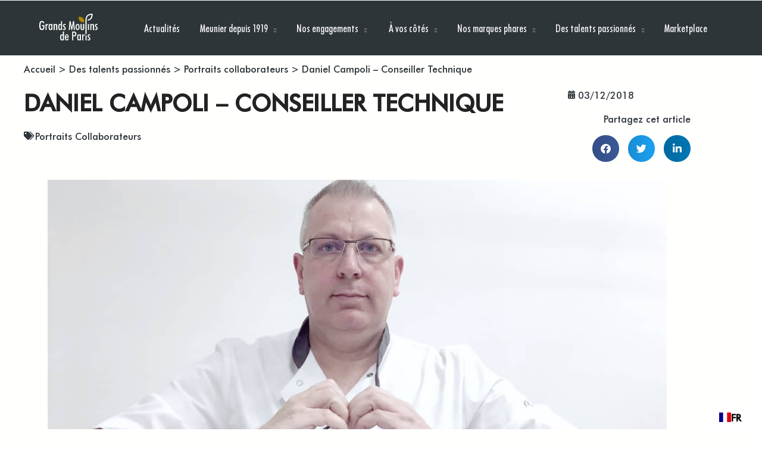

--- FILE ---
content_type: text/html; charset=UTF-8
request_url: https://entreprise.grandsmoulinsdeparis.com/des-talents-passionnes/portraits-collaborateurs/daniel-campoli/
body_size: 19186
content:
<!DOCTYPE html>
<html class="no-js" lang="fr-FR"> <!--<![endif]-->
<head>
    <meta charset="UTF-8">
    <meta name="viewport" content="width=device-width, initial-scale=1">
	<meta name='robots' content='index, follow, max-image-preview:large, max-snippet:-1, max-video-preview:-1' />

<!-- Google Tag Manager for WordPress by gtm4wp.com -->
<script data-cfasync="false" data-pagespeed-no-defer>
	var gtm4wp_datalayer_name = "dataLayer";
	var dataLayer = dataLayer || [];
</script>
<!-- End Google Tag Manager for WordPress by gtm4wp.com -->
	<!-- This site is optimized with the Yoast SEO plugin v25.9 - https://yoast.com/wordpress/plugins/seo/ -->
	<title>Daniel Campoli - Conseiller Technique | Grands Moulins de Paris</title>
<link crossorigin data-rocket-preconnect href="https://www.googletagmanager.com" rel="preconnect">
<link crossorigin data-rocket-preconnect href="https://connect.facebook.net" rel="preconnect">
<link crossorigin data-rocket-preconnect href="https://static.axept.io" rel="preconnect">
<link crossorigin data-rocket-preconnect href="https://fonts.googleapis.com" rel="preconnect">
<link crossorigin data-rocket-preconnect href="https://googleads.g.doubleclick.net" rel="preconnect">
<link crossorigin data-rocket-preconnect href="https://cdn.weglot.com" rel="preconnect"><link rel="preload" data-rocket-preload as="image" href="https://entreprise.grandsmoulinsdeparis.com/wp-content/uploads/2018/12/5ab3d61c42cd3.jpg" imagesrcset="https://entreprise.grandsmoulinsdeparis.com/wp-content/uploads/2018/12/5ab3d61c42cd3.jpg 1140w, https://entreprise.grandsmoulinsdeparis.com/wp-content/uploads/2018/12/5ab3d61c42cd3-300x150.jpg 300w, https://entreprise.grandsmoulinsdeparis.com/wp-content/uploads/2018/12/5ab3d61c42cd3-1024x512.jpg 1024w, https://entreprise.grandsmoulinsdeparis.com/wp-content/uploads/2018/12/5ab3d61c42cd3-768x384.jpg 768w" imagesizes="(max-width: 1140px) 100vw, 1140px" fetchpriority="high">
	<meta name="description" content="Découvrez Daniel Campoli, Conseiller technique." />
	<link rel="canonical" href="https://entreprise.grandsmoulinsdeparis.com/des-talents-passionnes/portraits-collaborateurs/daniel-campoli/" />
	<meta property="og:locale" content="fr_FR" />
	<meta property="og:type" content="article" />
	<meta property="og:title" content="Daniel Campoli - Conseiller Technique | Grands Moulins de Paris" />
	<meta property="og:description" content="Découvrez Daniel Campoli, Conseiller technique." />
	<meta property="og:url" content="https://entreprise.grandsmoulinsdeparis.com/des-talents-passionnes/portraits-collaborateurs/daniel-campoli/" />
	<meta property="og:site_name" content="Grands Moulins de Paris" />
	<meta property="article:published_time" content="2018-12-03T08:15:00+00:00" />
	<meta property="article:modified_time" content="2022-10-04T08:41:24+00:00" />
	<meta property="og:image" content="https://entreprise.grandsmoulinsdeparis.com/wp-content/uploads/2018/12/5ab3d61c42cd3.jpg" />
	<meta property="og:image:width" content="1140" />
	<meta property="og:image:height" content="570" />
	<meta property="og:image:type" content="image/jpeg" />
	<meta name="author" content="Marjolaine Alary" />
	<meta name="twitter:card" content="summary_large_image" />
	<meta name="twitter:label1" content="Écrit par" />
	<meta name="twitter:data1" content="Marjolaine Alary" />
	<meta name="twitter:label2" content="Durée de lecture estimée" />
	<meta name="twitter:data2" content="3 minutes" />
	<script type="application/ld+json" class="yoast-schema-graph">{"@context":"https://schema.org","@graph":[{"@type":"Article","@id":"https://entreprise.grandsmoulinsdeparis.com/des-talents-passionnes/portraits-collaborateurs/daniel-campoli/#article","isPartOf":{"@id":"https://entreprise.grandsmoulinsdeparis.com/des-talents-passionnes/portraits-collaborateurs/daniel-campoli/"},"author":{"name":"Marjolaine Alary","@id":"https://entreprise.grandsmoulinsdeparis.com/#/schema/person/ea3e6d82db16d6a4ffa0fddee3e03b5d"},"headline":"Daniel Campoli &#8211; Conseiller Technique","datePublished":"2018-12-03T08:15:00+00:00","dateModified":"2022-10-04T08:41:24+00:00","mainEntityOfPage":{"@id":"https://entreprise.grandsmoulinsdeparis.com/des-talents-passionnes/portraits-collaborateurs/daniel-campoli/"},"wordCount":512,"publisher":{"@id":"https://entreprise.grandsmoulinsdeparis.com/#organization"},"image":{"@id":"https://entreprise.grandsmoulinsdeparis.com/des-talents-passionnes/portraits-collaborateurs/daniel-campoli/#primaryimage"},"thumbnailUrl":"https://entreprise.grandsmoulinsdeparis.com/wp-content/uploads/2018/12/5ab3d61c42cd3.jpg","articleSection":["Portraits Collaborateurs"],"inLanguage":"fr-FR"},{"@type":"WebPage","@id":"https://entreprise.grandsmoulinsdeparis.com/des-talents-passionnes/portraits-collaborateurs/daniel-campoli/","url":"https://entreprise.grandsmoulinsdeparis.com/des-talents-passionnes/portraits-collaborateurs/daniel-campoli/","name":"Daniel Campoli - Conseiller Technique | Grands Moulins de Paris","isPartOf":{"@id":"https://entreprise.grandsmoulinsdeparis.com/#website"},"primaryImageOfPage":{"@id":"https://entreprise.grandsmoulinsdeparis.com/des-talents-passionnes/portraits-collaborateurs/daniel-campoli/#primaryimage"},"image":{"@id":"https://entreprise.grandsmoulinsdeparis.com/des-talents-passionnes/portraits-collaborateurs/daniel-campoli/#primaryimage"},"thumbnailUrl":"https://entreprise.grandsmoulinsdeparis.com/wp-content/uploads/2018/12/5ab3d61c42cd3.jpg","datePublished":"2018-12-03T08:15:00+00:00","dateModified":"2022-10-04T08:41:24+00:00","description":"Découvrez Daniel Campoli, Conseiller technique.","breadcrumb":{"@id":"https://entreprise.grandsmoulinsdeparis.com/des-talents-passionnes/portraits-collaborateurs/daniel-campoli/#breadcrumb"},"inLanguage":"fr-FR","potentialAction":[{"@type":"ReadAction","target":["https://entreprise.grandsmoulinsdeparis.com/des-talents-passionnes/portraits-collaborateurs/daniel-campoli/"]}]},{"@type":"ImageObject","inLanguage":"fr-FR","@id":"https://entreprise.grandsmoulinsdeparis.com/des-talents-passionnes/portraits-collaborateurs/daniel-campoli/#primaryimage","url":"https://entreprise.grandsmoulinsdeparis.com/wp-content/uploads/2018/12/5ab3d61c42cd3.jpg","contentUrl":"https://entreprise.grandsmoulinsdeparis.com/wp-content/uploads/2018/12/5ab3d61c42cd3.jpg","width":1140,"height":570,"caption":"5ab3d61c42cd3"},{"@type":"BreadcrumbList","@id":"https://entreprise.grandsmoulinsdeparis.com/des-talents-passionnes/portraits-collaborateurs/daniel-campoli/#breadcrumb","itemListElement":[{"@type":"ListItem","position":1,"name":"Accueil","item":"https://entreprise.grandsmoulinsdeparis.com/"},{"@type":"ListItem","position":2,"name":"Des talents passionnés","item":"https://entreprise.grandsmoulinsdeparis.com/des-talents-passionnes/"},{"@type":"ListItem","position":3,"name":"Portraits collaborateurs","item":"https://entreprise.grandsmoulinsdeparis.com/des-talents-passionnes/portraits-collaborateurs/"},{"@type":"ListItem","position":4,"name":"Daniel Campoli &#8211; Conseiller Technique"}]},{"@type":"WebSite","@id":"https://entreprise.grandsmoulinsdeparis.com/#website","url":"https://entreprise.grandsmoulinsdeparis.com/","name":"Grands Moulins de Paris","description":"","publisher":{"@id":"https://entreprise.grandsmoulinsdeparis.com/#organization"},"potentialAction":[{"@type":"SearchAction","target":{"@type":"EntryPoint","urlTemplate":"https://entreprise.grandsmoulinsdeparis.com/?s={search_term_string}"},"query-input":{"@type":"PropertyValueSpecification","valueRequired":true,"valueName":"search_term_string"}}],"inLanguage":"fr-FR"},{"@type":"Organization","@id":"https://entreprise.grandsmoulinsdeparis.com/#organization","name":"Grands Moulins de Paris","url":"https://entreprise.grandsmoulinsdeparis.com/","logo":{"@type":"ImageObject","inLanguage":"fr-FR","@id":"https://entreprise.grandsmoulinsdeparis.com/#/schema/logo/image/","url":"https://entreprise.grandsmoulinsdeparis.com/wp-content/uploads/2022/10/logo2.jpg","contentUrl":"https://entreprise.grandsmoulinsdeparis.com/wp-content/uploads/2022/10/logo2.jpg","width":1280,"height":586,"caption":"Grands Moulins de Paris"},"image":{"@id":"https://entreprise.grandsmoulinsdeparis.com/#/schema/logo/image/"}},{"@type":"Person","@id":"https://entreprise.grandsmoulinsdeparis.com/#/schema/person/ea3e6d82db16d6a4ffa0fddee3e03b5d","name":"Marjolaine Alary","image":{"@type":"ImageObject","inLanguage":"fr-FR","@id":"https://entreprise.grandsmoulinsdeparis.com/#/schema/person/image/","url":"https://secure.gravatar.com/avatar/04c0ed4143ce68245d04e21af46d1aa5aba2513bcef7f9823041309018663c79?s=96&d=mm&r=g","contentUrl":"https://secure.gravatar.com/avatar/04c0ed4143ce68245d04e21af46d1aa5aba2513bcef7f9823041309018663c79?s=96&d=mm&r=g","caption":"Marjolaine Alary"},"url":"https://entreprise.grandsmoulinsdeparis.com/author/marjolaine-alary/"}]}</script>
	<!-- / Yoast SEO plugin. -->


<link rel='dns-prefetch' href='//cdn.weglot.com' />
<link rel='dns-prefetch' href='//fonts.googleapis.com' />
<link rel="alternate" title="oEmbed (JSON)" type="application/json+oembed" href="https://entreprise.grandsmoulinsdeparis.com/wp-json/oembed/1.0/embed?url=https%3A%2F%2Fentreprise.grandsmoulinsdeparis.com%2Fdes-talents-passionnes%2Fportraits-collaborateurs%2Fdaniel-campoli%2F" />
<link rel="alternate" title="oEmbed (XML)" type="text/xml+oembed" href="https://entreprise.grandsmoulinsdeparis.com/wp-json/oembed/1.0/embed?url=https%3A%2F%2Fentreprise.grandsmoulinsdeparis.com%2Fdes-talents-passionnes%2Fportraits-collaborateurs%2Fdaniel-campoli%2F&#038;format=xml" />
<style id='wp-img-auto-sizes-contain-inline-css' type='text/css'>
img:is([sizes=auto i],[sizes^="auto," i]){contain-intrinsic-size:3000px 1500px}
/*# sourceURL=wp-img-auto-sizes-contain-inline-css */
</style>
<link rel='stylesheet' id='sbi_styles-css' href='https://entreprise.grandsmoulinsdeparis.com/wp-content/plugins/instagram-feed-pro/css/sbi-styles.min.css?ver=6.0.8' type='text/css' media='all' />
<style id='wp-emoji-styles-inline-css' type='text/css'>

	img.wp-smiley, img.emoji {
		display: inline !important;
		border: none !important;
		box-shadow: none !important;
		height: 1em !important;
		width: 1em !important;
		margin: 0 0.07em !important;
		vertical-align: -0.1em !important;
		background: none !important;
		padding: 0 !important;
	}
/*# sourceURL=wp-emoji-styles-inline-css */
</style>
<style id='classic-theme-styles-inline-css' type='text/css'>
/*! This file is auto-generated */
.wp-block-button__link{color:#fff;background-color:#32373c;border-radius:9999px;box-shadow:none;text-decoration:none;padding:calc(.667em + 2px) calc(1.333em + 2px);font-size:1.125em}.wp-block-file__button{background:#32373c;color:#fff;text-decoration:none}
/*# sourceURL=/wp-includes/css/classic-themes.min.css */
</style>
<style id='global-styles-inline-css' type='text/css'>
:root{--wp--preset--aspect-ratio--square: 1;--wp--preset--aspect-ratio--4-3: 4/3;--wp--preset--aspect-ratio--3-4: 3/4;--wp--preset--aspect-ratio--3-2: 3/2;--wp--preset--aspect-ratio--2-3: 2/3;--wp--preset--aspect-ratio--16-9: 16/9;--wp--preset--aspect-ratio--9-16: 9/16;--wp--preset--color--black: #000000;--wp--preset--color--cyan-bluish-gray: #abb8c3;--wp--preset--color--white: #ffffff;--wp--preset--color--pale-pink: #f78da7;--wp--preset--color--vivid-red: #cf2e2e;--wp--preset--color--luminous-vivid-orange: #ff6900;--wp--preset--color--luminous-vivid-amber: #fcb900;--wp--preset--color--light-green-cyan: #7bdcb5;--wp--preset--color--vivid-green-cyan: #00d084;--wp--preset--color--pale-cyan-blue: #8ed1fc;--wp--preset--color--vivid-cyan-blue: #0693e3;--wp--preset--color--vivid-purple: #9b51e0;--wp--preset--gradient--vivid-cyan-blue-to-vivid-purple: linear-gradient(135deg,rgb(6,147,227) 0%,rgb(155,81,224) 100%);--wp--preset--gradient--light-green-cyan-to-vivid-green-cyan: linear-gradient(135deg,rgb(122,220,180) 0%,rgb(0,208,130) 100%);--wp--preset--gradient--luminous-vivid-amber-to-luminous-vivid-orange: linear-gradient(135deg,rgb(252,185,0) 0%,rgb(255,105,0) 100%);--wp--preset--gradient--luminous-vivid-orange-to-vivid-red: linear-gradient(135deg,rgb(255,105,0) 0%,rgb(207,46,46) 100%);--wp--preset--gradient--very-light-gray-to-cyan-bluish-gray: linear-gradient(135deg,rgb(238,238,238) 0%,rgb(169,184,195) 100%);--wp--preset--gradient--cool-to-warm-spectrum: linear-gradient(135deg,rgb(74,234,220) 0%,rgb(151,120,209) 20%,rgb(207,42,186) 40%,rgb(238,44,130) 60%,rgb(251,105,98) 80%,rgb(254,248,76) 100%);--wp--preset--gradient--blush-light-purple: linear-gradient(135deg,rgb(255,206,236) 0%,rgb(152,150,240) 100%);--wp--preset--gradient--blush-bordeaux: linear-gradient(135deg,rgb(254,205,165) 0%,rgb(254,45,45) 50%,rgb(107,0,62) 100%);--wp--preset--gradient--luminous-dusk: linear-gradient(135deg,rgb(255,203,112) 0%,rgb(199,81,192) 50%,rgb(65,88,208) 100%);--wp--preset--gradient--pale-ocean: linear-gradient(135deg,rgb(255,245,203) 0%,rgb(182,227,212) 50%,rgb(51,167,181) 100%);--wp--preset--gradient--electric-grass: linear-gradient(135deg,rgb(202,248,128) 0%,rgb(113,206,126) 100%);--wp--preset--gradient--midnight: linear-gradient(135deg,rgb(2,3,129) 0%,rgb(40,116,252) 100%);--wp--preset--font-size--small: 13px;--wp--preset--font-size--medium: 20px;--wp--preset--font-size--large: 36px;--wp--preset--font-size--x-large: 42px;--wp--preset--spacing--20: 0.44rem;--wp--preset--spacing--30: 0.67rem;--wp--preset--spacing--40: 1rem;--wp--preset--spacing--50: 1.5rem;--wp--preset--spacing--60: 2.25rem;--wp--preset--spacing--70: 3.38rem;--wp--preset--spacing--80: 5.06rem;--wp--preset--shadow--natural: 6px 6px 9px rgba(0, 0, 0, 0.2);--wp--preset--shadow--deep: 12px 12px 50px rgba(0, 0, 0, 0.4);--wp--preset--shadow--sharp: 6px 6px 0px rgba(0, 0, 0, 0.2);--wp--preset--shadow--outlined: 6px 6px 0px -3px rgb(255, 255, 255), 6px 6px rgb(0, 0, 0);--wp--preset--shadow--crisp: 6px 6px 0px rgb(0, 0, 0);}:where(.is-layout-flex){gap: 0.5em;}:where(.is-layout-grid){gap: 0.5em;}body .is-layout-flex{display: flex;}.is-layout-flex{flex-wrap: wrap;align-items: center;}.is-layout-flex > :is(*, div){margin: 0;}body .is-layout-grid{display: grid;}.is-layout-grid > :is(*, div){margin: 0;}:where(.wp-block-columns.is-layout-flex){gap: 2em;}:where(.wp-block-columns.is-layout-grid){gap: 2em;}:where(.wp-block-post-template.is-layout-flex){gap: 1.25em;}:where(.wp-block-post-template.is-layout-grid){gap: 1.25em;}.has-black-color{color: var(--wp--preset--color--black) !important;}.has-cyan-bluish-gray-color{color: var(--wp--preset--color--cyan-bluish-gray) !important;}.has-white-color{color: var(--wp--preset--color--white) !important;}.has-pale-pink-color{color: var(--wp--preset--color--pale-pink) !important;}.has-vivid-red-color{color: var(--wp--preset--color--vivid-red) !important;}.has-luminous-vivid-orange-color{color: var(--wp--preset--color--luminous-vivid-orange) !important;}.has-luminous-vivid-amber-color{color: var(--wp--preset--color--luminous-vivid-amber) !important;}.has-light-green-cyan-color{color: var(--wp--preset--color--light-green-cyan) !important;}.has-vivid-green-cyan-color{color: var(--wp--preset--color--vivid-green-cyan) !important;}.has-pale-cyan-blue-color{color: var(--wp--preset--color--pale-cyan-blue) !important;}.has-vivid-cyan-blue-color{color: var(--wp--preset--color--vivid-cyan-blue) !important;}.has-vivid-purple-color{color: var(--wp--preset--color--vivid-purple) !important;}.has-black-background-color{background-color: var(--wp--preset--color--black) !important;}.has-cyan-bluish-gray-background-color{background-color: var(--wp--preset--color--cyan-bluish-gray) !important;}.has-white-background-color{background-color: var(--wp--preset--color--white) !important;}.has-pale-pink-background-color{background-color: var(--wp--preset--color--pale-pink) !important;}.has-vivid-red-background-color{background-color: var(--wp--preset--color--vivid-red) !important;}.has-luminous-vivid-orange-background-color{background-color: var(--wp--preset--color--luminous-vivid-orange) !important;}.has-luminous-vivid-amber-background-color{background-color: var(--wp--preset--color--luminous-vivid-amber) !important;}.has-light-green-cyan-background-color{background-color: var(--wp--preset--color--light-green-cyan) !important;}.has-vivid-green-cyan-background-color{background-color: var(--wp--preset--color--vivid-green-cyan) !important;}.has-pale-cyan-blue-background-color{background-color: var(--wp--preset--color--pale-cyan-blue) !important;}.has-vivid-cyan-blue-background-color{background-color: var(--wp--preset--color--vivid-cyan-blue) !important;}.has-vivid-purple-background-color{background-color: var(--wp--preset--color--vivid-purple) !important;}.has-black-border-color{border-color: var(--wp--preset--color--black) !important;}.has-cyan-bluish-gray-border-color{border-color: var(--wp--preset--color--cyan-bluish-gray) !important;}.has-white-border-color{border-color: var(--wp--preset--color--white) !important;}.has-pale-pink-border-color{border-color: var(--wp--preset--color--pale-pink) !important;}.has-vivid-red-border-color{border-color: var(--wp--preset--color--vivid-red) !important;}.has-luminous-vivid-orange-border-color{border-color: var(--wp--preset--color--luminous-vivid-orange) !important;}.has-luminous-vivid-amber-border-color{border-color: var(--wp--preset--color--luminous-vivid-amber) !important;}.has-light-green-cyan-border-color{border-color: var(--wp--preset--color--light-green-cyan) !important;}.has-vivid-green-cyan-border-color{border-color: var(--wp--preset--color--vivid-green-cyan) !important;}.has-pale-cyan-blue-border-color{border-color: var(--wp--preset--color--pale-cyan-blue) !important;}.has-vivid-cyan-blue-border-color{border-color: var(--wp--preset--color--vivid-cyan-blue) !important;}.has-vivid-purple-border-color{border-color: var(--wp--preset--color--vivid-purple) !important;}.has-vivid-cyan-blue-to-vivid-purple-gradient-background{background: var(--wp--preset--gradient--vivid-cyan-blue-to-vivid-purple) !important;}.has-light-green-cyan-to-vivid-green-cyan-gradient-background{background: var(--wp--preset--gradient--light-green-cyan-to-vivid-green-cyan) !important;}.has-luminous-vivid-amber-to-luminous-vivid-orange-gradient-background{background: var(--wp--preset--gradient--luminous-vivid-amber-to-luminous-vivid-orange) !important;}.has-luminous-vivid-orange-to-vivid-red-gradient-background{background: var(--wp--preset--gradient--luminous-vivid-orange-to-vivid-red) !important;}.has-very-light-gray-to-cyan-bluish-gray-gradient-background{background: var(--wp--preset--gradient--very-light-gray-to-cyan-bluish-gray) !important;}.has-cool-to-warm-spectrum-gradient-background{background: var(--wp--preset--gradient--cool-to-warm-spectrum) !important;}.has-blush-light-purple-gradient-background{background: var(--wp--preset--gradient--blush-light-purple) !important;}.has-blush-bordeaux-gradient-background{background: var(--wp--preset--gradient--blush-bordeaux) !important;}.has-luminous-dusk-gradient-background{background: var(--wp--preset--gradient--luminous-dusk) !important;}.has-pale-ocean-gradient-background{background: var(--wp--preset--gradient--pale-ocean) !important;}.has-electric-grass-gradient-background{background: var(--wp--preset--gradient--electric-grass) !important;}.has-midnight-gradient-background{background: var(--wp--preset--gradient--midnight) !important;}.has-small-font-size{font-size: var(--wp--preset--font-size--small) !important;}.has-medium-font-size{font-size: var(--wp--preset--font-size--medium) !important;}.has-large-font-size{font-size: var(--wp--preset--font-size--large) !important;}.has-x-large-font-size{font-size: var(--wp--preset--font-size--x-large) !important;}
:where(.wp-block-post-template.is-layout-flex){gap: 1.25em;}:where(.wp-block-post-template.is-layout-grid){gap: 1.25em;}
:where(.wp-block-term-template.is-layout-flex){gap: 1.25em;}:where(.wp-block-term-template.is-layout-grid){gap: 1.25em;}
:where(.wp-block-columns.is-layout-flex){gap: 2em;}:where(.wp-block-columns.is-layout-grid){gap: 2em;}
:root :where(.wp-block-pullquote){font-size: 1.5em;line-height: 1.6;}
/*# sourceURL=global-styles-inline-css */
</style>
<link rel='stylesheet' id='categories-images-styles-css' href='https://entreprise.grandsmoulinsdeparis.com/wp-content/plugins/categories-images/assets/css/zci-styles.css?ver=3.3.1' type='text/css' media='all' />
<link rel='stylesheet' id='social-icons-general-css' href='//entreprise.grandsmoulinsdeparis.com/wp-content/plugins/social-icons/assets/css/social-icons.css?ver=1.7.4' type='text/css' media='all' />
<link rel='stylesheet' id='cff-css' href='https://entreprise.grandsmoulinsdeparis.com/wp-content/plugins/custom-facebook-feed-pro/assets/css/cff-style.min.css?ver=4.2.5' type='text/css' media='all' />
<link rel='stylesheet' id='weglot-css-css' href='https://entreprise.grandsmoulinsdeparis.com/wp-content/plugins/weglot/dist/css/front-css.css?ver=5.0' type='text/css' media='all' />
<link rel='stylesheet' id='new-flag-css-css' href='https://entreprise.grandsmoulinsdeparis.com/wp-content/plugins/weglot/dist/css/new-flags.css?ver=5.0' type='text/css' media='all' />
<link rel='stylesheet' id='ionicons-css' href='https://entreprise.grandsmoulinsdeparis.com/wp-content/plugins/aheto/assets/fonts/ionicons.min.css' type='text/css' media='all' />
<link rel='stylesheet' id='bootstrap-css' href='https://entreprise.grandsmoulinsdeparis.com/wp-content/themes/karma/assets/css/lib/bootstrap.css?ver=6.9' type='text/css' media='all' />
<link rel='stylesheet' id='karma-general-css' href='https://entreprise.grandsmoulinsdeparis.com/wp-content/themes/karma/assets/css/general.css?ver=6.9' type='text/css' media='all' />
<link rel='stylesheet' id='karma-main-style-css' href='https://entreprise.grandsmoulinsdeparis.com/wp-content/themes/karma/assets/css/style.css?ver=6.9' type='text/css' media='all' />
<link rel='stylesheet' id='karma-style-css' href='https://entreprise.grandsmoulinsdeparis.com/wp-content/themes/karma/style.css?ver=6.9' type='text/css' media='all' />
<link rel='stylesheet' id='elementor-frontend-css' href='https://entreprise.grandsmoulinsdeparis.com/wp-content/plugins/elementor/assets/css/frontend.min.css?ver=3.34.1' type='text/css' media='all' />
<link rel='stylesheet' id='widget-breadcrumbs-css' href='https://entreprise.grandsmoulinsdeparis.com/wp-content/plugins/elementor-pro/assets/css/widget-breadcrumbs.min.css?ver=3.34.0' type='text/css' media='all' />
<link rel='stylesheet' id='widget-heading-css' href='https://entreprise.grandsmoulinsdeparis.com/wp-content/plugins/elementor/assets/css/widget-heading.min.css?ver=3.34.1' type='text/css' media='all' />
<link rel='stylesheet' id='widget-post-info-css' href='https://entreprise.grandsmoulinsdeparis.com/wp-content/plugins/elementor-pro/assets/css/widget-post-info.min.css?ver=3.34.0' type='text/css' media='all' />
<link rel='stylesheet' id='widget-icon-list-css' href='https://entreprise.grandsmoulinsdeparis.com/wp-content/plugins/elementor/assets/css/widget-icon-list.min.css?ver=3.34.1' type='text/css' media='all' />
<link rel='stylesheet' id='elementor-icons-shared-0-css' href='https://entreprise.grandsmoulinsdeparis.com/wp-content/plugins/elementor/assets/lib/font-awesome/css/fontawesome.min.css?ver=5.15.3' type='text/css' media='all' />
<link rel='stylesheet' id='elementor-icons-fa-regular-css' href='https://entreprise.grandsmoulinsdeparis.com/wp-content/plugins/elementor/assets/lib/font-awesome/css/regular.min.css?ver=5.15.3' type='text/css' media='all' />
<link rel='stylesheet' id='elementor-icons-fa-solid-css' href='https://entreprise.grandsmoulinsdeparis.com/wp-content/plugins/elementor/assets/lib/font-awesome/css/solid.min.css?ver=5.15.3' type='text/css' media='all' />
<link rel='stylesheet' id='widget-share-buttons-css' href='https://entreprise.grandsmoulinsdeparis.com/wp-content/plugins/elementor-pro/assets/css/widget-share-buttons.min.css?ver=3.34.0' type='text/css' media='all' />
<link rel='stylesheet' id='e-apple-webkit-css' href='https://entreprise.grandsmoulinsdeparis.com/wp-content/plugins/elementor/assets/css/conditionals/apple-webkit.min.css?ver=3.34.1' type='text/css' media='all' />
<link rel='stylesheet' id='elementor-icons-fa-brands-css' href='https://entreprise.grandsmoulinsdeparis.com/wp-content/plugins/elementor/assets/lib/font-awesome/css/brands.min.css?ver=5.15.3' type='text/css' media='all' />
<link rel='stylesheet' id='widget-spacer-css' href='https://entreprise.grandsmoulinsdeparis.com/wp-content/plugins/elementor/assets/css/widget-spacer.min.css?ver=3.34.1' type='text/css' media='all' />
<link rel='stylesheet' id='widget-posts-css' href='https://entreprise.grandsmoulinsdeparis.com/wp-content/plugins/elementor-pro/assets/css/widget-posts.min.css?ver=3.34.0' type='text/css' media='all' />
<link rel='stylesheet' id='elementor-icons-css' href='https://entreprise.grandsmoulinsdeparis.com/wp-content/plugins/elementor/assets/lib/eicons/css/elementor-icons.min.css?ver=5.45.0' type='text/css' media='all' />
<link rel='stylesheet' id='elementor-post-8-css' href='https://entreprise.grandsmoulinsdeparis.com/wp-content/uploads/elementor/css/post-8.css?ver=1768492616' type='text/css' media='all' />
<link rel='stylesheet' id='cffstyles-css' href='https://entreprise.grandsmoulinsdeparis.com/wp-content/plugins/custom-facebook-feed-pro/assets/css/cff-style.min.css?ver=4.2.5' type='text/css' media='all' />
<link rel='stylesheet' id='widget-image-css' href='https://entreprise.grandsmoulinsdeparis.com/wp-content/plugins/elementor/assets/css/widget-image.min.css?ver=3.34.1' type='text/css' media='all' />
<link rel='stylesheet' id='elementor-post-40286-css' href='https://entreprise.grandsmoulinsdeparis.com/wp-content/uploads/elementor/css/post-40286.css?ver=1768519871' type='text/css' media='all' />
<link rel='stylesheet' id='elementor-post-41362-css' href='https://entreprise.grandsmoulinsdeparis.com/wp-content/uploads/elementor/css/post-41362.css?ver=1768492773' type='text/css' media='all' />
<link rel='stylesheet' id='axeptio/main-css' href='https://entreprise.grandsmoulinsdeparis.com/wp-content/plugins/axeptio-sdk-integration/dist/css/frontend/main.css' type='text/css' media='all' />
<link rel='stylesheet' id='aheto_google_fonts-css' href='https://fonts.googleapis.com/css?family=Roboto:200,200i,300,300i,400,400i,500,500i,600,600i,700,700i,800,800i,900,900i%7CMuli:200,200i,300,300i,400,400i,500,500i,600,600i,700,700i,800,800i,900,900i&#038;display=swap' type='text/css' media='all' />
<link rel='stylesheet' id='font-awesome-4.7.0-css' href='https://entreprise.grandsmoulinsdeparis.com/wp-content/plugins/aheto/assets/fonts/font-awesome.min.css' type='text/css' media='all' />
<link rel='stylesheet' id='themify-css' href='https://entreprise.grandsmoulinsdeparis.com/wp-content/plugins/aheto/assets/fonts/themify-icons.min.css' type='text/css' media='all' />
<link rel='stylesheet' id='style-main-css' href='https://entreprise.grandsmoulinsdeparis.com/wp-content/plugins/aheto/assets/frontend/css/style.css' type='text/css' media='all' />
<link rel='stylesheet' id='style-corrections-css' href='https://entreprise.grandsmoulinsdeparis.com/wp-content/plugins/aheto/assets/frontend/css/vc-corrections.css' type='text/css' media='all' />
<link rel='stylesheet' id='style-skin-css' href='//entreprise.grandsmoulinsdeparis.com/wp-content/uploads/aheto-styles/aheto-karma.css?timestamp=1654247899' type='text/css' media='all' />
<link rel='stylesheet' id='karma-child-style-css' href='https://entreprise.grandsmoulinsdeparis.com/wp-content/themes/Karma_child_theme/style.css?ver=6.9' type='text/css' media='all' />
<link rel='stylesheet' id='karma-child-css-css' href='https://entreprise.grandsmoulinsdeparis.com/wp-content/themes/Karma_child_theme/assets/css/style.css?ver=6.9' type='text/css' media='all' />
<script type="text/javascript" src="https://entreprise.grandsmoulinsdeparis.com/wp-content/plugins/jquery-updater/js/jquery-3.7.1.min.js?ver=3.7.1" id="jquery-core-js"></script>
<script type="text/javascript" src="https://entreprise.grandsmoulinsdeparis.com/wp-content/plugins/jquery-updater/js/jquery-migrate-3.5.2.min.js?ver=3.5.2" id="jquery-migrate-js"></script>
<script type="text/javascript" src="https://entreprise.grandsmoulinsdeparis.com/wp-content/plugins/weglot/dist/front-js.js?ver=5.0" id="wp-weglot-js-js"></script>
<script type="text/javascript" src="https://entreprise.grandsmoulinsdeparis.com/wp-content/plugins/aheto/shortcodes/banner-slider/assets/js/azyn_layout1.min.js" id="banner-slider-style-1-js-js"></script>
<!-- Custom Facebook Feed JS vars -->
<script type="text/javascript">
var cffsiteurl = "https://entreprise.grandsmoulinsdeparis.com/wp-content/plugins";
var cffajaxurl = "https://entreprise.grandsmoulinsdeparis.com/wp-admin/admin-ajax.php";


var cfflinkhashtags = "false";
</script>

<!-- Google Tag Manager for WordPress by gtm4wp.com -->
<!-- GTM Container placement set to automatic -->
<script data-cfasync="false" data-pagespeed-no-defer>
	var dataLayer_content = {"pagePostType":"post","pagePostType2":"single-post","pageCategory":["portraits-collaborateurs"],"pagePostAuthor":"Marjolaine Alary"};
	dataLayer.push( dataLayer_content );
</script>
<script data-cfasync="false" data-pagespeed-no-defer>
(function(w,d,s,l,i){w[l]=w[l]||[];w[l].push({'gtm.start':
new Date().getTime(),event:'gtm.js'});var f=d.getElementsByTagName(s)[0],
j=d.createElement(s),dl=l!='dataLayer'?'&l='+l:'';j.async=true;j.src=
'//www.googletagmanager.com/gtm.js?id='+i+dl;f.parentNode.insertBefore(j,f);
})(window,document,'script','dataLayer','GTM-NMDMG6H');
</script>
<!-- End Google Tag Manager for WordPress by gtm4wp.com -->
<link rel="alternate" href="https://entreprise.grandsmoulinsdeparis.com/des-talents-passionnes/portraits-collaborateurs/daniel-campoli/" hreflang="fr"/>
<link rel="alternate" href="https://entreprise.grandsmoulinsdeparis.com/en/des-talents-passionnes/portraits-collaborateurs/daniel-campoli/" hreflang="en"/>
<script type="application/json" id="weglot-data">{"website":"https:\/\/entreprise.grandsmoulinsdeparis.com","uid":"ee870f814e","project_slug":"gmp","language_from":"fr","language_from_custom_flag":null,"language_from_custom_name":null,"excluded_paths":[{"type":"END_WITH","value":"\/mentions-legales","language_button_displayed":false,"exclusion_behavior":"REDIRECT","excluded_languages":[],"regex":"\/mentions\\-legales$"},{"type":"IS_EXACTLY","value":"\/en\/actualites\/boulangerie-artisanale\/nouvelle-identite-des-boulangeries-artisanales-copaline\/","language_button_displayed":false,"exclusion_behavior":"REDIRECT","excluded_languages":[],"regex":"^\/en\/actualites\/boulangerie\\-artisanale\/nouvelle\\-identite\\-des\\-boulangeries\\-artisanales\\-copaline\/$"},{"type":"IS_EXACTLY","value":"\/en\/actualites\/boulangerie-artisanale\/moul-bie-lance-une-nouvelle-farine-de-tradition-t65\/","language_button_displayed":false,"exclusion_behavior":"REDIRECT","excluded_languages":[],"regex":"^\/en\/actualites\/boulangerie\\-artisanale\/moul\\-bie\\-lance\\-une\\-nouvelle\\-farine\\-de\\-tradition\\-t65\/$"},{"type":"IS_EXACTLY","value":"\/actualites\/boulangerie-artisanale\/moul-bie-lance-une-nouvelle-farine-de-tradition-t65","language_button_displayed":false,"exclusion_behavior":"REDIRECT","excluded_languages":[],"regex":"^\/actualites\/boulangerie\\-artisanale\/moul\\-bie\\-lance\\-une\\-nouvelle\\-farine\\-de\\-tradition\\-t65$"},{"type":"IS_EXACTLY","value":"\/actualites\/boulangerie-artisanale\/nouvelle-identite-des-boulangeries-artisanales-copaline","language_button_displayed":false,"exclusion_behavior":"REDIRECT","excluded_languages":[],"regex":"^\/actualites\/boulangerie\\-artisanale\/nouvelle\\-identite\\-des\\-boulangeries\\-artisanales\\-copaline$"},{"type":"IS_EXACTLY","value":"\/actualites\/grande-distribution\/nouvelle-campagne-francine-nouveau-ne-et-deja-propre","language_button_displayed":false,"exclusion_behavior":"REDIRECT","excluded_languages":[],"regex":"^\/actualites\/grande\\-distribution\/nouvelle\\-campagne\\-francine\\-nouveau\\-ne\\-et\\-deja\\-propre$"},{"type":"IS_EXACTLY","value":"\/actualites\/boulangerie-artisanale\/decouvrez-le-nouveau-concept-campaillette","language_button_displayed":false,"exclusion_behavior":"REDIRECT","excluded_languages":[],"regex":"^\/actualites\/boulangerie\\-artisanale\/decouvrez\\-le\\-nouveau\\-concept\\-campaillette$"}],"excluded_blocks":[],"custom_settings":{"button_style":{"is_dropdown":true,"with_flags":true,"flag_type":"circle","custom_css":"","full_name":false,"with_name":false},"wp_user_version":"5.0","translate_email":false,"translate_search":false,"translate_amp":false,"switchers":[{"style":{"with_name":true,"with_flags":true,"full_name":false,"flag_type":"square","size_scale":"1"},"opts":{"open_hover":true,"close_outside_click":false,"is_responsive":false,"display_device":"mobile","pixel_cutoff":768},"colors":{"text_active":"#000000","text_inactive":"#000000","text_hover":"#FFFFFF","bg_inactive":"#FFFFFF","bg_active":"#FFFFFF","bg_hover":"#3D46FB"},"location":{"target":"","sibling":""},"template":{"name":"vertical_expand","hash":"9553d2ccb0f6314a6def9452e982b5f2c688a8a4"}}]},"pending_translation_enabled":false,"curl_ssl_check_enabled":true,"custom_css":null,"languages":[{"language_to":"en","custom_code":null,"custom_name":null,"custom_local_name":null,"provider":null,"enabled":true,"automatic_translation_enabled":true,"deleted_at":null,"connect_host_destination":null,"custom_flag":null}],"organization_slug":"w-4bc2725107","api_domain":"cdn-api-weglot.com","product":"1.0","current_language":"fr","switcher_links":{"fr":"https:\/\/entreprise.grandsmoulinsdeparis.com\/des-talents-passionnes\/portraits-collaborateurs\/daniel-campoli\/","en":"https:\/\/entreprise.grandsmoulinsdeparis.com\/en\/des-talents-passionnes\/portraits-collaborateurs\/daniel-campoli\/"},"original_path":"\/des-talents-passionnes\/portraits-collaborateurs\/daniel-campoli\/"}</script><meta name="generator" content="Elementor 3.34.1; settings: css_print_method-external, google_font-enabled, font_display-optional">
			<style>
				.e-con.e-parent:nth-of-type(n+4):not(.e-lazyloaded):not(.e-no-lazyload),
				.e-con.e-parent:nth-of-type(n+4):not(.e-lazyloaded):not(.e-no-lazyload) * {
					background-image: none !important;
				}
				@media screen and (max-height: 1024px) {
					.e-con.e-parent:nth-of-type(n+3):not(.e-lazyloaded):not(.e-no-lazyload),
					.e-con.e-parent:nth-of-type(n+3):not(.e-lazyloaded):not(.e-no-lazyload) * {
						background-image: none !important;
					}
				}
				@media screen and (max-height: 640px) {
					.e-con.e-parent:nth-of-type(n+2):not(.e-lazyloaded):not(.e-no-lazyload),
					.e-con.e-parent:nth-of-type(n+2):not(.e-lazyloaded):not(.e-no-lazyload) * {
						background-image: none !important;
					}
				}
			</style>
					<style type="text/css">
					.site-title a,
			.site-description {
				color: #0f0f0f;
			}
				</style>
		<style type="text/css" id="custom-background-css">
body.custom-background { background-color: #fffffe; }
</style>
	<link rel="icon" href="https://entreprise.grandsmoulinsdeparis.com/wp-content/uploads/2022/04/cropped-fav-1-1-32x32.png" sizes="32x32" />
<link rel="icon" href="https://entreprise.grandsmoulinsdeparis.com/wp-content/uploads/2022/04/cropped-fav-1-1-192x192.png" sizes="192x192" />
<link rel="apple-touch-icon" href="https://entreprise.grandsmoulinsdeparis.com/wp-content/uploads/2022/04/cropped-fav-1-1-180x180.png" />
<meta name="msapplication-TileImage" content="https://entreprise.grandsmoulinsdeparis.com/wp-content/uploads/2022/04/cropped-fav-1-1-270x270.png" />
<style type="text/css">body .aheto-footer, body .aheto-footer p{color:#ffffff;}body .aheto-footer a{color:#ffffff;}</style><style type="text/css"></style><style id="rocket-lazyrender-inline-css">[data-wpr-lazyrender] {content-visibility: auto;}</style><meta name="generator" content="WP Rocket 3.19.4" data-wpr-features="wpr_preconnect_external_domains wpr_automatic_lazy_rendering wpr_oci wpr_preload_links wpr_desktop" /></head>
<body class="wp-singular post-template-default single single-post postid-40286 single-format-standard custom-background wp-custom-logo wp-theme-karma wp-child-theme-Karma_child_theme no-sidebar elementor-default elementor-template-full-width elementor-kit-8 elementor-page elementor-page-40286 elementor-page-41362" >
<!-- MAIN_WRAPPER -->
<div  class="headerGmp">
    <div  class="headerGmp__inner">
        <header  id="masthead" class="aheto-header">
            <div class="main-header main-header--modern main-header-js" data-mobile-menu="1199">
                <div class="main-header__main-line">
                    <div class="aheto-logo main-header__logo">
                                                <a href="https://entreprise.grandsmoulinsdeparis.com">
                            <img src="https://entreprise.grandsmoulinsdeparis.com/wp-content/uploads/2022/07/logoGmp.svg" class="aheto-logo__image" alt="Grands Moulins de Paris" />
                            <img src="https://entreprise.grandsmoulinsdeparis.com/wp-content/uploads/2022/07/logoGmp.svg" class="aheto-logo__image mob-logo" alt="Grands Moulins de Paris"  />
                        </a>
                    </div>
                    <div class="main-header__menu-box">
                        <span class="mobile-menu-title">Menu</span>
                        <nav class="menu-home-page-container">
                            <div class="menu-header-menu-container"><ul id="menu-header-menu" class="main-menu main-menu--inline"><li id="menu-item-37205" class="menu-item menu-item-type-post_type menu-item-object-page menu-item-37205"><a href="https://entreprise.grandsmoulinsdeparis.com/actualites/">Actualités</a></li>
<li id="menu-item-41224" class="menu-item menu-item-type-post_type menu-item-object-page menu-item-has-children menu-item-41224"><a href="https://entreprise.grandsmoulinsdeparis.com/meunier-depuis-1919/">Meunier depuis 1919</a>
<ul class="sub-menu">
	<li id="menu-item-41282" class="menu-item menu-item-type-post_type menu-item-object-page menu-item-41282"><a href="https://entreprise.grandsmoulinsdeparis.com/meunier-depuis-1919/notre-histoire/">Notre histoire</a></li>
	<li id="menu-item-41164" class="menu-item menu-item-type-post_type menu-item-object-page menu-item-41164"><a href="https://entreprise.grandsmoulinsdeparis.com/meunier-depuis-1919/ancrage-local/">Ancrage local</a></li>
	<li id="menu-item-41280" class="menu-item menu-item-type-post_type menu-item-object-page menu-item-41280"><a href="https://entreprise.grandsmoulinsdeparis.com/meunier-depuis-1919/fondateur-ebp-paris/">Fondateur de L’EBP Paris</a></li>
	<li id="menu-item-41279" class="menu-item menu-item-type-post_type menu-item-object-page menu-item-41279"><a href="https://entreprise.grandsmoulinsdeparis.com/meunier-depuis-1919/partenaire-des-agriculteurs/">Partenaire des agriculteurs</a></li>
	<li id="menu-item-41281" class="menu-item menu-item-type-post_type menu-item-object-page menu-item-41281"><a href="https://entreprise.grandsmoulinsdeparis.com/meunier-depuis-1919/la-confrerie-des-boulangers-gmp/">La Confrérie des Boulangers GMP</a></li>
</ul>
</li>
<li id="menu-item-41477" class="menu-item menu-item-type-post_type menu-item-object-page menu-item-has-children menu-item-41477"><a href="https://entreprise.grandsmoulinsdeparis.com/nos-engagements/">Nos engagements</a>
<ul class="sub-menu">
	<li id="menu-item-52075" class="menu-item menu-item-type-post_type menu-item-object-page menu-item-52075"><a href="https://entreprise.grandsmoulinsdeparis.com/nos-engagements/demarche-rse/">Démarche RSE : Link by GMP</a></li>
	<li id="menu-item-41284" class="menu-item menu-item-type-post_type menu-item-object-page menu-item-41284"><a href="https://entreprise.grandsmoulinsdeparis.com/nos-engagements/demarche-care/">Démarche Sécurité : CARE</a></li>
</ul>
</li>
<li id="menu-item-41478" class="menu-item menu-item-type-post_type menu-item-object-page menu-item-has-children menu-item-41478"><a href="https://entreprise.grandsmoulinsdeparis.com/a-vos-cotes/"> À vos côtés</a>
<ul class="sub-menu">
	<li id="menu-item-41483" class="menu-item menu-item-type-post_type menu-item-object-page menu-item-41483"><a href="https://entreprise.grandsmoulinsdeparis.com/a-vos-cotes/artisans-boulangers/">Artisans boulangers</a></li>
	<li id="menu-item-41482" class="menu-item menu-item-type-post_type menu-item-object-page menu-item-41482"><a href="https://entreprise.grandsmoulinsdeparis.com/a-vos-cotes/enseignes-de-boulangerie-et-grossistes/">Enseignes de boulangerie et grossistes</a></li>
	<li id="menu-item-41481" class="menu-item menu-item-type-post_type menu-item-object-page menu-item-41481"><a href="https://entreprise.grandsmoulinsdeparis.com/a-vos-cotes/industriels/">Industriels</a></li>
	<li id="menu-item-41480" class="menu-item menu-item-type-post_type menu-item-object-page menu-item-41480"><a href="https://entreprise.grandsmoulinsdeparis.com/a-vos-cotes/boulangeries-gms/">Boulangeries GMS</a></li>
	<li id="menu-item-41479" class="menu-item menu-item-type-post_type menu-item-object-page menu-item-41479"><a href="https://entreprise.grandsmoulinsdeparis.com/a-vos-cotes/international/">International</a></li>
</ul>
</li>
<li id="menu-item-42099" class="menu-item menu-item-type-post_type menu-item-object-page menu-item-has-children menu-item-42099"><a href="https://entreprise.grandsmoulinsdeparis.com/nos-marques-phares/">Nos marques phares</a>
<ul class="sub-menu">
	<li id="menu-item-41320" class="menu-item menu-item-type-post_type menu-item-object-page menu-item-41320"><a href="https://entreprise.grandsmoulinsdeparis.com/nos-marques-phares/francine/">Francine</a></li>
	<li id="menu-item-37177" class="menu-item menu-item-type-post_type menu-item-object-page menu-item-37177"><a href="https://entreprise.grandsmoulinsdeparis.com/nos-marques-phares/campaillette/">Campaillette</a></li>
</ul>
</li>
<li id="menu-item-42112" class="menu-item menu-item-type-post_type menu-item-object-page menu-item-has-children menu-item-42112"><a href="https://entreprise.grandsmoulinsdeparis.com/des-talents-passionnes/">Des talents passionnés</a>
<ul class="sub-menu">
	<li id="menu-item-49424" class="menu-item menu-item-type-post_type menu-item-object-page menu-item-49424"><a href="https://entreprise.grandsmoulinsdeparis.com/des-talents-passionnes/notre-vision-rh/">Notre vision RH</a></li>
	<li id="menu-item-42266" class="menu-item menu-item-type-post_type menu-item-object-page menu-item-42266"><a href="https://entreprise.grandsmoulinsdeparis.com/des-talents-passionnes/portraits-collaborateurs/">Portraits collaborateurs</a></li>
	<li id="menu-item-46463" class="menu-item menu-item-type-post_type menu-item-object-page menu-item-46463"><a href="https://entreprise.grandsmoulinsdeparis.com/des-talents-passionnes/rejoignez-nous/">Nous rejoindre</a></li>
</ul>
</li>
<li id="menu-item-50383" class="menu-item menu-item-type-custom menu-item-object-custom menu-item-50383"><a target="_blank" href="https://www.grandsmoulinsdeparis.com">Marketplace</a></li>
</ul></div>                        </nav>
                    </div>
                    <div class="main-header__widget-box">
                        <button class="hamburger main-header__hamburger js-toggle-mobile-menu" type="button">
                        <span class="hamburger-box">
                            <span class="hamburger-inner"></span>
                        </span>
                        </button>
                    </div>
                </div>
            </div>
        </header>
    </div>
</div>
		<div  data-elementor-type="single-post" data-elementor-id="41362" class="elementor elementor-41362 elementor-location-single post-40286 post type-post status-publish format-standard has-post-thumbnail hentry category-portraits-collaborateurs" data-elementor-post-type="elementor_library">
					<section  class="elementor-section elementor-top-section elementor-element elementor-element-3ef0f88f elementor-section-boxed elementor-section-height-default elementor-section-height-default" data-id="3ef0f88f" data-element_type="section">
						<div  class="elementor-container elementor-column-gap-default">
					<div class="elementor-column elementor-col-100 elementor-top-column elementor-element elementor-element-7c65a6d5" data-id="7c65a6d5" data-element_type="column">
			<div class="elementor-widget-wrap elementor-element-populated">
						<div class="elementor-element elementor-element-3466c350 elementor-widget elementor-widget-breadcrumbs" data-id="3466c350" data-element_type="widget" data-widget_type="breadcrumbs.default">
				<div class="elementor-widget-container">
					<p id="breadcrumbs"><span><span><a href="https://entreprise.grandsmoulinsdeparis.com/">Accueil</a></span> &gt; <span><a href="https://entreprise.grandsmoulinsdeparis.com/des-talents-passionnes/">Des talents passionnés</a></span> &gt; <span><a href="https://entreprise.grandsmoulinsdeparis.com/des-talents-passionnes/portraits-collaborateurs/">Portraits collaborateurs</a></span> &gt; <span class="breadcrumb_last" aria-current="page">Daniel Campoli &#8211; Conseiller Technique</span></span></p>				</div>
				</div>
					</div>
		</div>
					</div>
		</section>
				<section  class="elementor-section elementor-top-section elementor-element elementor-element-1e7dc5df elementor-section-boxed elementor-section-height-default elementor-section-height-default" data-id="1e7dc5df" data-element_type="section">
						<div  class="elementor-container elementor-column-gap-default">
					<div class="elementor-column elementor-col-50 elementor-top-column elementor-element elementor-element-334a7b6f" data-id="334a7b6f" data-element_type="column">
			<div class="elementor-widget-wrap elementor-element-populated">
						<div class="elementor-element elementor-element-6c3bee3f elementor-widget elementor-widget-theme-post-title elementor-page-title elementor-widget-heading" data-id="6c3bee3f" data-element_type="widget" data-widget_type="theme-post-title.default">
				<div class="elementor-widget-container">
					<h1 class="elementor-heading-title elementor-size-default">Daniel Campoli &#8211; Conseiller Technique</h1>				</div>
				</div>
				<div class="elementor-element elementor-element-6039ccb3 elementor-widget elementor-widget-post-info" data-id="6039ccb3" data-element_type="widget" data-widget_type="post-info.default">
				<div class="elementor-widget-container">
							<ul class="elementor-inline-items elementor-icon-list-items elementor-post-info">
								<li class="elementor-icon-list-item elementor-repeater-item-e83cc96 elementor-inline-item" itemprop="about">
										<span class="elementor-icon-list-icon">
								<i aria-hidden="true" class="fas fa-tags"></i>							</span>
									<span class="elementor-icon-list-text elementor-post-info__item elementor-post-info__item--type-terms">
										<span class="elementor-post-info__terms-list">
				<span class="elementor-post-info__terms-list-item">Portraits Collaborateurs</span>				</span>
					</span>
								</li>
				</ul>
						</div>
				</div>
					</div>
		</div>
				<div class="elementor-column elementor-col-50 elementor-top-column elementor-element elementor-element-45a6956b" data-id="45a6956b" data-element_type="column">
			<div class="elementor-widget-wrap elementor-element-populated">
						<div class="elementor-element elementor-element-47e4961a elementor-align-right elementor-widget elementor-widget-post-info" data-id="47e4961a" data-element_type="widget" data-widget_type="post-info.default">
				<div class="elementor-widget-container">
							<ul class="elementor-inline-items elementor-icon-list-items elementor-post-info">
								<li class="elementor-icon-list-item elementor-repeater-item-f4016f8 elementor-inline-item" itemprop="datePublished">
										<span class="elementor-icon-list-icon">
								<i aria-hidden="true" class="fas fa-calendar"></i>							</span>
									<span class="elementor-icon-list-text elementor-post-info__item elementor-post-info__item--type-date">
										<time>03/12/2018</time>					</span>
								</li>
				</ul>
						</div>
				</div>
				<div class="elementor-element elementor-element-b0ffd3a elementor-widget elementor-widget-heading" data-id="b0ffd3a" data-element_type="widget" data-widget_type="heading.default">
				<div class="elementor-widget-container">
					<p class="elementor-heading-title elementor-size-default">Partagez cet article</p>				</div>
				</div>
				<div class="elementor-element elementor-element-3ae61823 elementor-share-buttons--view-icon elementor-share-buttons--shape-circle elementor-share-buttons--skin-gradient elementor-grid-0 elementor-share-buttons--color-official elementor-widget elementor-widget-share-buttons" data-id="3ae61823" data-element_type="widget" data-widget_type="share-buttons.default">
				<div class="elementor-widget-container">
							<div class="elementor-grid" role="list">
								<div class="elementor-grid-item" role="listitem">
						<div class="elementor-share-btn elementor-share-btn_facebook" role="button" tabindex="0" aria-label="Partager sur facebook">
															<span class="elementor-share-btn__icon">
								<i class="fab fa-facebook" aria-hidden="true"></i>							</span>
																				</div>
					</div>
									<div class="elementor-grid-item" role="listitem">
						<div class="elementor-share-btn elementor-share-btn_twitter" role="button" tabindex="0" aria-label="Partager sur twitter">
															<span class="elementor-share-btn__icon">
								<i class="fab fa-twitter" aria-hidden="true"></i>							</span>
																				</div>
					</div>
									<div class="elementor-grid-item" role="listitem">
						<div class="elementor-share-btn elementor-share-btn_linkedin" role="button" tabindex="0" aria-label="Partager sur linkedin">
															<span class="elementor-share-btn__icon">
								<i class="fab fa-linkedin" aria-hidden="true"></i>							</span>
																				</div>
					</div>
						</div>
						</div>
				</div>
					</div>
		</div>
					</div>
		</section>
				<section  class="elementor-section elementor-top-section elementor-element elementor-element-114f07fa elementor-section-boxed elementor-section-height-default elementor-section-height-default" data-id="114f07fa" data-element_type="section">
						<div  class="elementor-container elementor-column-gap-default">
					<div class="elementor-column elementor-col-100 elementor-top-column elementor-element elementor-element-7f96c8a0" data-id="7f96c8a0" data-element_type="column">
			<div class="elementor-widget-wrap elementor-element-populated">
						<div class="elementor-element elementor-element-478003bd elementor-widget elementor-widget-theme-post-content" data-id="478003bd" data-element_type="widget" data-widget_type="theme-post-content.default">
				<div class="elementor-widget-container">
							<div data-elementor-type="wp-post" data-elementor-id="40286" class="elementor elementor-40286" data-elementor-post-type="post">
						<section class="elementor-section elementor-top-section elementor-element elementor-element-5599a08 elementor-section-boxed elementor-section-height-default elementor-section-height-default" data-id="5599a08" data-element_type="section">
						<div  class="elementor-container elementor-column-gap-default">
					<div class="elementor-column elementor-col-100 elementor-top-column elementor-element elementor-element-198015b1" data-id="198015b1" data-element_type="column">
			<div class="elementor-widget-wrap elementor-element-populated">
						<div class="elementor-element elementor-element-22db7b87 elementor-widget elementor-widget-image" data-id="22db7b87" data-element_type="widget" data-widget_type="image.default">
				<div class="elementor-widget-container">
															<img fetchpriority="high" "high"decoding ="async" width="1140" height="570" src="https://entreprise.grandsmoulinsdeparis.com/wp-content/uploads/2018/12/5ab3d61c42cd3.jpg" class="attachment-full size-full wp-image-50510" alt="5ab3d61c42cd3" srcset="https://entreprise.grandsmoulinsdeparis.com/wp-content/uploads/2018/12/5ab3d61c42cd3.jpg 1140w, https://entreprise.grandsmoulinsdeparis.com/wp-content/uploads/2018/12/5ab3d61c42cd3-300x150.jpg 300w, https://entreprise.grandsmoulinsdeparis.com/wp-content/uploads/2018/12/5ab3d61c42cd3-1024x512.jpg 1024w, https://entreprise.grandsmoulinsdeparis.com/wp-content/uploads/2018/12/5ab3d61c42cd3-768x384.jpg 768w" sizes="(max-width: 1140px) 100vw, 1140px" />															</div>
				</div>
					</div>
		</div>
					</div>
		</section>
				<section class="elementor-section elementor-top-section elementor-element elementor-element-495142d2 elementor-section-boxed elementor-section-height-default elementor-section-height-default" data-id="495142d2" data-element_type="section">
						<div  class="elementor-container elementor-column-gap-default">
					<div class="elementor-column elementor-col-100 elementor-top-column elementor-element elementor-element-29b95a69" data-id="29b95a69" data-element_type="column">
			<div class="elementor-widget-wrap elementor-element-populated">
						<div class="elementor-element elementor-element-3fb51625 elementor-widget elementor-widget-spacer" data-id="3fb51625" data-element_type="widget" data-widget_type="spacer.default">
				<div class="elementor-widget-container">
							<div class="elementor-spacer">
			<div class="elementor-spacer-inner"></div>
		</div>
						</div>
				</div>
					</div>
		</div>
					</div>
		</section>
				<section class="elementor-section elementor-top-section elementor-element elementor-element-37fce3db elementor-section-boxed elementor-section-height-default elementor-section-height-default" data-id="37fce3db" data-element_type="section">
						<div class="elementor-container elementor-column-gap-default">
					<div class="elementor-column elementor-col-25 elementor-top-column elementor-element elementor-element-515d504e" data-id="515d504e" data-element_type="column">
			<div class="elementor-widget-wrap">
							</div>
		</div>
				<div class="elementor-column elementor-col-50 elementor-top-column elementor-element elementor-element-eeb89b2" data-id="eeb89b2" data-element_type="column">
			<div class="elementor-widget-wrap elementor-element-populated">
						<div class="elementor-element elementor-element-78e15b97 elementor-absolute elementor-widget elementor-widget-text-editor" data-id="78e15b97" data-element_type="widget" data-settings="{&quot;_position&quot;:&quot;absolute&quot;}" data-widget_type="text-editor.default">
				<div class="elementor-widget-container">
									<h4 style="padding-left: 80px;">&#8220;Réussir les produits mis en œuvre chez les clients et les former participent</h4><h4 style="padding-left: 80px;">à valoriser notre savoir-faire.&#8221;</h4>								</div>
				</div>
					</div>
		</div>
				<div class="elementor-column elementor-col-25 elementor-top-column elementor-element elementor-element-2b4c623a" data-id="2b4c623a" data-element_type="column">
			<div class="elementor-widget-wrap">
							</div>
		</div>
					</div>
		</section>
				<section class="elementor-section elementor-top-section elementor-element elementor-element-48db7efa elementor-section-boxed elementor-section-height-default elementor-section-height-default" data-id="48db7efa" data-element_type="section">
						<div class="elementor-container elementor-column-gap-default">
					<div class="elementor-column elementor-col-100 elementor-top-column elementor-element elementor-element-c4def76" data-id="c4def76" data-element_type="column">
			<div class="elementor-widget-wrap elementor-element-populated">
						<div class="elementor-element elementor-element-5346fa0d elementor-widget elementor-widget-text-editor" data-id="5346fa0d" data-element_type="widget" data-widget_type="text-editor.default">
				<div class="elementor-widget-container">
									<p> </p><p style="padding-left: 240px;"><strong><span style="color: #ffffff;">Je me</span> <span style="color: #ffffff;">présente</span></strong><br /><span style="color: #ffffff;">J’ai 52 ans et je suis entré aux Grands Moulins de Paris en mai 1986. Mécanicien de formation, j’obtiens un premier poste en équipe comme conducteur de moulin. En 1996, je décide de faire une formation en boulangerie à l’Ecole de Boulangerie et de Pâtisserie de Paris. C’était la dernière session de CAP avant le déménagement de l’école dans le quartier de Bercy.</span></p><p style="padding-left: 240px;"><span style="color: #ffffff;">Suite à cette formation, j’intègre le poste de Boulanger d’essai au laboratoire du moulin de Nancy. En 2000, j’intègre le poste de Conseiller Technique en équipe commerciale.</span></p><p> </p>								</div>
				</div>
					</div>
		</div>
					</div>
		</section>
				<section class="elementor-section elementor-top-section elementor-element elementor-element-4a73c82 elementor-section-boxed elementor-section-height-default elementor-section-height-default" data-id="4a73c82" data-element_type="section">
						<div class="elementor-container elementor-column-gap-default">
					<div class="elementor-column elementor-col-100 elementor-top-column elementor-element elementor-element-57cca290" data-id="57cca290" data-element_type="column">
			<div class="elementor-widget-wrap elementor-element-populated">
						<div class="elementor-element elementor-element-6e0835d2 elementor-absolute elementor-widget elementor-widget-image" data-id="6e0835d2" data-element_type="widget" data-settings="{&quot;_position&quot;:&quot;absolute&quot;}" data-widget_type="image.default">
				<div class="elementor-widget-container">
															<img decoding="async" src="https://entreprise.grandsmoulinsdeparis.com/wp-content/uploads/elementor/thumbs/5ab3d61c4191f-pw7ag8r7e2mfpa26l7dsghbhm51bwe5l3ggbjw51nk.jpg" title="5ab3d61c4191f" alt="5ab3d61c4191f" loading="lazy" />															</div>
				</div>
					</div>
		</div>
					</div>
		</section>
				<section class="elementor-section elementor-top-section elementor-element elementor-element-4b7c5bf6 elementor-section-boxed elementor-section-height-default elementor-section-height-default" data-id="4b7c5bf6" data-element_type="section">
						<div class="elementor-container elementor-column-gap-default">
					<div class="elementor-column elementor-col-100 elementor-top-column elementor-element elementor-element-11460db0" data-id="11460db0" data-element_type="column">
			<div class="elementor-widget-wrap elementor-element-populated">
						<div class="elementor-element elementor-element-4af705d3 elementor-widget elementor-widget-text-editor" data-id="4af705d3" data-element_type="widget" data-widget_type="text-editor.default">
				<div class="elementor-widget-container">
									<h4><strong>DEPUIS QUAND ET POURQUOI AS-TU REJOINT GRANDS MOULINS DE PARIS ?</strong></h4><p>J’ai rejoint Grands Moulins de Paris en 2019, d’abord pour travailler sur la marque Francine qui est la marque leader de sa catégorie et qui a une image très positive et responsable auprès des consommateurs. J’ai ensuite évolué pour travailler sur la gamme à destination des artisans boulangers qui est un marché très intéressant, en pleine mutation.</p><p> </p><h4><strong>CHEF DE PRODUIT : EN QUOI CONSISTE TON MÉTIER ?</strong></h4><p>Mon rôle au sein de l’organisation est de gérer le quotidien de ma gamme de produits : soutenir les produits existants, lancer des innovations, appliquer de nouvelles réglementations, analyser les performances des produits, pour résoudre ses problématiques, j’ai besoin de toutes les compétences métiers de l’entreprise. Je travaille donc en lien avec beaucoup de services différents et c’est ce qui me plait le plus dans mon métier : comprendre les problématiques de chacun.</p><p> </p><h4><strong>A QUOI RESSEMBLE TON QUOTIDIEN ?</strong></h4><p>TRES varié, je passe beaucoup de temps en réunion à échanger avec mes collègues pour coordonner des projets, je prépare les lancements à venir (volumes prévisionnels, prix, communication…), je mets à jour des documents au fil de l’évolution des produits, je participe à des dégustations, des shootings, je m’informe sur les tendances marché et surtout, je gère les urgences qui se présentent sur la gamme.</p><p> </p><h4><strong>TA PLUS BELLE FIERTÉ DEPUIS QUE TU ES DANS L&#8217;ENTREPRISE ?</strong></h4><p>Ma plus grande fierté c’est au quotidien de maintenir des relations saines avec les personnes avec qui je travaille, de faire progresser nos produits et de progresser aussi moi-même chaque jour !</p><p> </p><h4><strong>TON PRODUIT GRANDS MOULINS DE PARIS PRÉFÉRÉ ?</strong></h4><p>Ce sont les produits issus de la filière Cœur d’Epi, co-créée avec Vivescia, élaborés avec des blés cultivés en agriculture de conservation des sols. Pour moi, l’avenir de notre alimentation se joue lorsque tous les acteurs de la chaine apportent le meilleur de leur savoir-faire et c’est ce que représentent pour moi ces produits, de l’agriculteur à l’artisan boulanger en passant par la coopérative agricole et le meunier !</p><p> </p><h4><strong>3 MOTS POUR DÉCRIRE GRANDS MOULINS DE PARIS ?</strong></h4><p>Rencontres, apprentissages, savoir-faire.</p>								</div>
				</div>
					</div>
		</div>
					</div>
		</section>
				<section class="elementor-section elementor-top-section elementor-element elementor-element-3fa5107 elementor-section-boxed elementor-section-height-default elementor-section-height-default" data-id="3fa5107" data-element_type="section">
						<div class="elementor-container elementor-column-gap-default">
					<div class="elementor-column elementor-col-100 elementor-top-column elementor-element elementor-element-56b044de" data-id="56b044de" data-element_type="column">
			<div class="elementor-widget-wrap">
							</div>
		</div>
					</div>
		</section>
				</div>
						</div>
				</div>
					</div>
		</div>
					</div>
		</section>
				<section  class="elementor-section elementor-top-section elementor-element elementor-element-331c638a elementor-section-boxed elementor-section-height-default elementor-section-height-default" data-id="331c638a" data-element_type="section">
						<div class="elementor-container elementor-column-gap-default">
					<div class="elementor-column elementor-col-100 elementor-top-column elementor-element elementor-element-1d89f125" data-id="1d89f125" data-element_type="column">
			<div class="elementor-widget-wrap elementor-element-populated">
						<div class="elementor-element elementor-element-fde9b81 elementor-widget elementor-widget-heading" data-id="fde9b81" data-element_type="widget" data-widget_type="heading.default">
				<div class="elementor-widget-container">
					<h6 class="elementor-heading-title elementor-size-default">Partagez cet article</h6>				</div>
				</div>
				<div class="elementor-element elementor-element-6e1a2810 elementor-share-buttons--view-icon elementor-share-buttons--shape-circle elementor-share-buttons--skin-gradient elementor-grid-0 elementor-share-buttons--color-official elementor-widget elementor-widget-share-buttons" data-id="6e1a2810" data-element_type="widget" data-widget_type="share-buttons.default">
				<div class="elementor-widget-container">
							<div class="elementor-grid" role="list">
								<div class="elementor-grid-item" role="listitem">
						<div class="elementor-share-btn elementor-share-btn_facebook" role="button" tabindex="0" aria-label="Partager sur facebook">
															<span class="elementor-share-btn__icon">
								<i class="fab fa-facebook" aria-hidden="true"></i>							</span>
																				</div>
					</div>
									<div class="elementor-grid-item" role="listitem">
						<div class="elementor-share-btn elementor-share-btn_twitter" role="button" tabindex="0" aria-label="Partager sur twitter">
															<span class="elementor-share-btn__icon">
								<i class="fab fa-twitter" aria-hidden="true"></i>							</span>
																				</div>
					</div>
									<div class="elementor-grid-item" role="listitem">
						<div class="elementor-share-btn elementor-share-btn_linkedin" role="button" tabindex="0" aria-label="Partager sur linkedin">
															<span class="elementor-share-btn__icon">
								<i class="fab fa-linkedin" aria-hidden="true"></i>							</span>
																				</div>
					</div>
						</div>
						</div>
				</div>
				<div class="elementor-element elementor-element-2655246 elementor-widget elementor-widget-spacer" data-id="2655246" data-element_type="widget" data-widget_type="spacer.default">
				<div class="elementor-widget-container">
							<div class="elementor-spacer">
			<div class="elementor-spacer-inner"></div>
		</div>
						</div>
				</div>
				<div class="elementor-element elementor-element-015436f elementor-align-center elementor-widget elementor-widget-button" data-id="015436f" data-element_type="widget" data-widget_type="button.default">
				<div class="elementor-widget-container">
									<div class="elementor-button-wrapper">
					<a class="elementor-button elementor-button-link elementor-size-sm" href="https://www.entreprise.grandsmoulinsdeparis.com/des-talents-passionnes/portraits-collaborateurs/">
						<span class="elementor-button-content-wrapper">
									<span class="elementor-button-text">VOIR TOUS LES PORTRAITS</span>
					</span>
					</a>
				</div>
								</div>
				</div>
					</div>
		</div>
					</div>
		</section>
				<section  class="elementor-section elementor-top-section elementor-element elementor-element-518b57c8 elementor-section-boxed elementor-section-height-default elementor-section-height-default" data-id="518b57c8" data-element_type="section">
						<div class="elementor-container elementor-column-gap-default">
					<div class="elementor-column elementor-col-100 elementor-top-column elementor-element elementor-element-ba78554" data-id="ba78554" data-element_type="column">
			<div class="elementor-widget-wrap elementor-element-populated">
						<div class="elementor-element elementor-element-bf3b6c5 elementor-widget elementor-widget-spacer" data-id="bf3b6c5" data-element_type="widget" data-widget_type="spacer.default">
				<div class="elementor-widget-container">
							<div class="elementor-spacer">
			<div class="elementor-spacer-inner"></div>
		</div>
						</div>
				</div>
				<div class="elementor-element elementor-element-62c6a66a elementor-widget elementor-widget-heading" data-id="62c6a66a" data-element_type="widget" data-widget_type="heading.default">
				<div class="elementor-widget-container">
					<h2 class="elementor-heading-title elementor-size-default">Ces articles pourraient vous intéresser</h2>				</div>
				</div>
				<div class="elementor-element elementor-element-73da6bfb elementor-grid-3 elementor-grid-tablet-2 elementor-grid-mobile-1 elementor-posts--thumbnail-top elementor-widget elementor-widget-posts" data-id="73da6bfb" data-element_type="widget" data-settings="{&quot;classic_columns&quot;:&quot;3&quot;,&quot;classic_columns_tablet&quot;:&quot;2&quot;,&quot;classic_columns_mobile&quot;:&quot;1&quot;,&quot;classic_row_gap&quot;:{&quot;unit&quot;:&quot;px&quot;,&quot;size&quot;:35,&quot;sizes&quot;:[]},&quot;classic_row_gap_tablet&quot;:{&quot;unit&quot;:&quot;px&quot;,&quot;size&quot;:&quot;&quot;,&quot;sizes&quot;:[]},&quot;classic_row_gap_mobile&quot;:{&quot;unit&quot;:&quot;px&quot;,&quot;size&quot;:&quot;&quot;,&quot;sizes&quot;:[]}}" data-widget_type="posts.classic">
				<div class="elementor-widget-container">
							<div class="elementor-posts-container elementor-posts elementor-posts--skin-classic elementor-grid" role="list">
				<article class="elementor-post elementor-grid-item post-53827 post type-post status-publish format-standard has-post-thumbnail hentry category-portraits-collaborateurs" role="listitem">
				<a class="elementor-post__thumbnail__link" href="https://entreprise.grandsmoulinsdeparis.com/des-talents-passionnes/portraits-collaborateurs/portrait-sophie-schut/" tabindex="-1" >
			<div class="elementor-post__thumbnail"><img width="300" height="226" src="https://entreprise.grandsmoulinsdeparis.com/wp-content/uploads/2024/04/GMPTop100manager_SophieSCHUT-site-300x226.jpg" class="attachment-medium size-medium wp-image-53828" alt="" /></div>
		</a>
				<div class="elementor-post__text">
				<h3 class="elementor-post__title">
			<a href="https://entreprise.grandsmoulinsdeparis.com/des-talents-passionnes/portraits-collaborateurs/portrait-sophie-schut/" >
				Sophie Schut &#8211; Coordinatrice sécurité			</a>
		</h3>
				<div class="elementor-post__meta-data">
					<span class="elementor-post-date">
			09/04/2024		</span>
				</div>
				<div class="elementor-post__excerpt">
			<p>Chez Grands Moulins de Paris, la sécurité est au cœur de notre culture et est un de nos enjeux prioritaires porté par le collectif. Découvrez</p>
		</div>
					<div class="elementor-post__read-more-wrapper">
		
		<a class="elementor-post__read-more" href="https://entreprise.grandsmoulinsdeparis.com/des-talents-passionnes/portraits-collaborateurs/portrait-sophie-schut/" aria-label="En savoir plus sur Sophie Schut &#8211; Coordinatrice sécurité" tabindex="-1" >
			VOIR PLUS »		</a>

					</div>
				</div>
				</article>
				<article class="elementor-post elementor-grid-item post-53759 post type-post status-publish format-standard has-post-thumbnail hentry category-portraits-collaborateurs" role="listitem">
				<a class="elementor-post__thumbnail__link" href="https://entreprise.grandsmoulinsdeparis.com/des-talents-passionnes/portraits-collaborateurs/portrait-krislene-richard/" tabindex="-1" >
			<div class="elementor-post__thumbnail"><img width="300" height="197" src="https://entreprise.grandsmoulinsdeparis.com/wp-content/uploads/2024/03/miniature-krislene-300x197.jpg" class="attachment-medium size-medium wp-image-53760" alt="" /></div>
		</a>
				<div class="elementor-post__text">
				<h3 class="elementor-post__title">
			<a href="https://entreprise.grandsmoulinsdeparis.com/des-talents-passionnes/portraits-collaborateurs/portrait-krislene-richard/" >
				Krislène Richard &#8211; télévendeuse pour Storione			</a>
		</h3>
				<div class="elementor-post__meta-data">
					<span class="elementor-post-date">
			04/03/2024		</span>
				</div>
				<div class="elementor-post__excerpt">
			<p>Nos clients boulangers disposent de plusieurs canaux pour passer commande. Leur contact privilégié est le commercial terrain et ils peuvent également commander 24h/24 via la</p>
		</div>
					<div class="elementor-post__read-more-wrapper">
		
		<a class="elementor-post__read-more" href="https://entreprise.grandsmoulinsdeparis.com/des-talents-passionnes/portraits-collaborateurs/portrait-krislene-richard/" aria-label="En savoir plus sur Krislène Richard &#8211; télévendeuse pour Storione" tabindex="-1" >
			VOIR PLUS »		</a>

					</div>
				</div>
				</article>
				<article class="elementor-post elementor-grid-item post-53576 post type-post status-publish format-standard has-post-thumbnail hentry category-portraits-collaborateurs" role="listitem">
				<a class="elementor-post__thumbnail__link" href="https://entreprise.grandsmoulinsdeparis.com/des-talents-passionnes/portraits-collaborateurs/portrait-daline-chomilier-dans-les-coulisses-de-la-supply-amont-chez-grands-moulins-de-paris/" tabindex="-1" >
			<div class="elementor-post__thumbnail"><img loading="lazy" width="225" height="300" src="https://entreprise.grandsmoulinsdeparis.com/wp-content/uploads/2024/02/Image2-225x300.jpg" class="attachment-medium size-medium wp-image-53582" alt="" /></div>
		</a>
				<div class="elementor-post__text">
				<h3 class="elementor-post__title">
			<a href="https://entreprise.grandsmoulinsdeparis.com/des-talents-passionnes/portraits-collaborateurs/portrait-daline-chomilier-dans-les-coulisses-de-la-supply-amont-chez-grands-moulins-de-paris/" >
				Portrait d’Aline Chomilier : dans les coulisses de la Supply Amont chez Grands Moulins de Paris.			</a>
		</h3>
				<div class="elementor-post__meta-data">
					<span class="elementor-post-date">
			14/02/2024		</span>
				</div>
				<div class="elementor-post__excerpt">
			<p>La Supply Amont est un maillon indispensable pour nous permettre de bien livrer nos clients. Découvrez les missions des équipes qui la composent au travers</p>
		</div>
					<div class="elementor-post__read-more-wrapper">
		
		<a class="elementor-post__read-more" href="https://entreprise.grandsmoulinsdeparis.com/des-talents-passionnes/portraits-collaborateurs/portrait-daline-chomilier-dans-les-coulisses-de-la-supply-amont-chez-grands-moulins-de-paris/" aria-label="En savoir plus sur Portrait d’Aline Chomilier : dans les coulisses de la Supply Amont chez Grands Moulins de Paris." tabindex="-1" >
			VOIR PLUS »		</a>

					</div>
				</div>
				</article>
				</div>
		
						</div>
				</div>
				<div class="elementor-element elementor-element-20e289a elementor-widget elementor-widget-spacer" data-id="20e289a" data-element_type="widget" data-widget_type="spacer.default">
				<div class="elementor-widget-container">
							<div class="elementor-spacer">
			<div class="elementor-spacer-inner"></div>
		</div>
						</div>
				</div>
					</div>
		</div>
					</div>
		</section>
				</div>
		<div data-wpr-lazyrender="1" class="footerGmp">
    <div  class="footerGmp__inner">
        <footer  class="aheto-footer">
                            <div class="container row">
                    <div class="footerSocial col-12 col-sm-4 mb-4 mb-sm-0">
                        <div class="widget-nav-menu__title">Suivez-nous</div>
                        <div class="menu-main-container">
                        <div class="menu-social-media-container"><ul id="menu-social-media" class="menu"><li id="menu-item-42149" class="iconFacebook menu-item menu-item-type-custom menu-item-object-custom menu-item-42149"><a target="_blank" href="https://www.facebook.com/grandsmoulinsparis">Facebook</a></li>
<li id="menu-item-42150" class="iconInstagram menu-item menu-item-type-custom menu-item-object-custom menu-item-42150"><a target="_blank" href="https://www.instagram.com/grandsmoulinsdeparisfr/">Instagram</a></li>
<li id="menu-item-42151" class="iconLinkedIn menu-item menu-item-type-custom menu-item-object-custom menu-item-42151"><a target="_blank" href="https://www.linkedin.com/company/grands-moulins-de-paris/">LinkedIn</a></li>
<li id="menu-item-42155" class="iconYoutube menu-item menu-item-type-custom menu-item-object-custom menu-item-42155"><a target="_blank" href="https://www.youtube.com/c/GRANDSMOULINSDEPARIS">Youtube</a></li>
<li id="menu-item-42159" class="iconTwitter menu-item menu-item-type-custom menu-item-object-custom menu-item-42159"><a target="_blank" href="https://twitter.com/GdsMoulinsParis">Twitter</a></li>
</ul></div>                        <img loading="lazy" width="225" height="58" src="/wp-content/uploads/2022/02/vivescia.png" class="attachment-large size-large" alt="" "lazy" />
                        </div>
                    </div>
                    <div class="col-12 col-sm-4 mb-4 mb-sm-0">
                        <div class="widget-nav-menu__title">À propos</div>
                        <div class="menu-main-container">
                            <div class="menu-footer-menu-left-container"><ul id="menu-footer-menu-left" class="menu"><li id="menu-item-36713" class="menu-item menu-item-type-custom menu-item-object-custom menu-item-36713"><a href="https://www.grandsmoulinsdeparis.com">Découvrir le site e-commerce</a></li>
<li id="menu-item-37309" class="menu-item menu-item-type-post_type menu-item-object-page menu-item-37309"><a href="https://entreprise.grandsmoulinsdeparis.com/contactez-nous/">Nous contacter</a></li>
</ul></div>                        </div>
                    </div>
                    <div class="col-12 col-sm-4">
                        <div class="widget-nav-menu__title">Tout savoir</div>
                        <div class="menu-main-container">
                            <div class="menu-footer-menu-right-container"><ul id="menu-footer-menu-right" class="menu"><li id="menu-item-48456" class="menu-item menu-item-type-post_type menu-item-object-page menu-item-48456"><a href="https://entreprise.grandsmoulinsdeparis.com/plan-du-site/">Plan du site</a></li>
<li id="menu-item-36716" class="menu-item menu-item-type-custom menu-item-object-custom menu-item-36716"><a href="https://entreprise.grandsmoulinsdeparis.com/mentions-legales/">Mentions légales</a></li>
</ul></div>                        </div>
                    </div>
                </div>
                
        </footer>
        <script type="speculationrules">
{"prefetch":[{"source":"document","where":{"and":[{"href_matches":"/*"},{"not":{"href_matches":["/wp-*.php","/wp-admin/*","/wp-content/uploads/*","/wp-content/*","/wp-content/plugins/*","/wp-content/themes/Karma_child_theme/*","/wp-content/themes/karma/*","/*\\?(.+)"]}},{"not":{"selector_matches":"a[rel~=\"nofollow\"]"}},{"not":{"selector_matches":".no-prefetch, .no-prefetch a"}}]},"eagerness":"conservative"}]}
</script>
<!-- Custom Feeds for Instagram JS -->
<script type="text/javascript">
var sbiajaxurl = "https://entreprise.grandsmoulinsdeparis.com/wp-admin/admin-ajax.php";

</script>
			<script>
				const lazyloadRunObserver = () => {
					const lazyloadBackgrounds = document.querySelectorAll( `.e-con.e-parent:not(.e-lazyloaded)` );
					const lazyloadBackgroundObserver = new IntersectionObserver( ( entries ) => {
						entries.forEach( ( entry ) => {
							if ( entry.isIntersecting ) {
								let lazyloadBackground = entry.target;
								if( lazyloadBackground ) {
									lazyloadBackground.classList.add( 'e-lazyloaded' );
								}
								lazyloadBackgroundObserver.unobserve( entry.target );
							}
						});
					}, { rootMargin: '200px 0px 200px 0px' } );
					lazyloadBackgrounds.forEach( ( lazyloadBackground ) => {
						lazyloadBackgroundObserver.observe( lazyloadBackground );
					} );
				};
				const events = [
					'DOMContentLoaded',
					'elementor/lazyload/observe',
				];
				events.forEach( ( event ) => {
					document.addEventListener( event, lazyloadRunObserver );
				} );
			</script>
			<script type="text/javascript" id="cffscripts-js-extra">
/* <![CDATA[ */
var cffOptions = {"placeholder":"https://entreprise.grandsmoulinsdeparis.com/wp-content/plugins/custom-facebook-feed-pro/assets/img/placeholder.png","resized_url":"https://entreprise.grandsmoulinsdeparis.com/wp-content/uploads/sb-facebook-feed-images/"};
var cffOptions = {"placeholder":"https://entreprise.grandsmoulinsdeparis.com/wp-content/plugins/custom-facebook-feed-pro/assets/img/placeholder.png","resized_url":"https://entreprise.grandsmoulinsdeparis.com/wp-content/uploads/sb-facebook-feed-images/"};
//# sourceURL=cffscripts-js-extra
/* ]]> */
</script>
<script type="text/javascript" src="https://entreprise.grandsmoulinsdeparis.com/wp-content/plugins/custom-facebook-feed-pro/assets/js/cff-scripts.js?ver=4.2.5" id="cffscripts-js"></script>
<script type="text/javascript" src="https://cdn.weglot.com/switchers/vertical_expand.9553d2ccb0f6314a6def9452e982b5f2c688a8a4.min.js" id="weglot-switcher-vertical_expand-js"></script>
<script type="text/javascript" id="rocket-browser-checker-js-after">
/* <![CDATA[ */
"use strict";var _createClass=function(){function defineProperties(target,props){for(var i=0;i<props.length;i++){var descriptor=props[i];descriptor.enumerable=descriptor.enumerable||!1,descriptor.configurable=!0,"value"in descriptor&&(descriptor.writable=!0),Object.defineProperty(target,descriptor.key,descriptor)}}return function(Constructor,protoProps,staticProps){return protoProps&&defineProperties(Constructor.prototype,protoProps),staticProps&&defineProperties(Constructor,staticProps),Constructor}}();function _classCallCheck(instance,Constructor){if(!(instance instanceof Constructor))throw new TypeError("Cannot call a class as a function")}var RocketBrowserCompatibilityChecker=function(){function RocketBrowserCompatibilityChecker(options){_classCallCheck(this,RocketBrowserCompatibilityChecker),this.passiveSupported=!1,this._checkPassiveOption(this),this.options=!!this.passiveSupported&&options}return _createClass(RocketBrowserCompatibilityChecker,[{key:"_checkPassiveOption",value:function(self){try{var options={get passive(){return!(self.passiveSupported=!0)}};window.addEventListener("test",null,options),window.removeEventListener("test",null,options)}catch(err){self.passiveSupported=!1}}},{key:"initRequestIdleCallback",value:function(){!1 in window&&(window.requestIdleCallback=function(cb){var start=Date.now();return setTimeout(function(){cb({didTimeout:!1,timeRemaining:function(){return Math.max(0,50-(Date.now()-start))}})},1)}),!1 in window&&(window.cancelIdleCallback=function(id){return clearTimeout(id)})}},{key:"isDataSaverModeOn",value:function(){return"connection"in navigator&&!0===navigator.connection.saveData}},{key:"supportsLinkPrefetch",value:function(){var elem=document.createElement("link");return elem.relList&&elem.relList.supports&&elem.relList.supports("prefetch")&&window.IntersectionObserver&&"isIntersecting"in IntersectionObserverEntry.prototype}},{key:"isSlowConnection",value:function(){return"connection"in navigator&&"effectiveType"in navigator.connection&&("2g"===navigator.connection.effectiveType||"slow-2g"===navigator.connection.effectiveType)}}]),RocketBrowserCompatibilityChecker}();
//# sourceURL=rocket-browser-checker-js-after
/* ]]> */
</script>
<script type="text/javascript" id="rocket-preload-links-js-extra">
/* <![CDATA[ */
var RocketPreloadLinksConfig = {"excludeUris":"/(?:.+/)?feed(?:/(?:.+/?)?)?$|/(?:.+/)?embed/|/(index.php/)?(.*)wp-json(/.*|$)|/refer/|/go/|/recommend/|/recommends/","usesTrailingSlash":"1","imageExt":"jpg|jpeg|gif|png|tiff|bmp|webp|avif|pdf|doc|docx|xls|xlsx|php","fileExt":"jpg|jpeg|gif|png|tiff|bmp|webp|avif|pdf|doc|docx|xls|xlsx|php|html|htm","siteUrl":"https://entreprise.grandsmoulinsdeparis.com","onHoverDelay":"100","rateThrottle":"3"};
//# sourceURL=rocket-preload-links-js-extra
/* ]]> */
</script>
<script type="text/javascript" id="rocket-preload-links-js-after">
/* <![CDATA[ */
(function() {
"use strict";var r="function"==typeof Symbol&&"symbol"==typeof Symbol.iterator?function(e){return typeof e}:function(e){return e&&"function"==typeof Symbol&&e.constructor===Symbol&&e!==Symbol.prototype?"symbol":typeof e},e=function(){function i(e,t){for(var n=0;n<t.length;n++){var i=t[n];i.enumerable=i.enumerable||!1,i.configurable=!0,"value"in i&&(i.writable=!0),Object.defineProperty(e,i.key,i)}}return function(e,t,n){return t&&i(e.prototype,t),n&&i(e,n),e}}();function i(e,t){if(!(e instanceof t))throw new TypeError("Cannot call a class as a function")}var t=function(){function n(e,t){i(this,n),this.browser=e,this.config=t,this.options=this.browser.options,this.prefetched=new Set,this.eventTime=null,this.threshold=1111,this.numOnHover=0}return e(n,[{key:"init",value:function(){!this.browser.supportsLinkPrefetch()||this.browser.isDataSaverModeOn()||this.browser.isSlowConnection()||(this.regex={excludeUris:RegExp(this.config.excludeUris,"i"),images:RegExp(".("+this.config.imageExt+")$","i"),fileExt:RegExp(".("+this.config.fileExt+")$","i")},this._initListeners(this))}},{key:"_initListeners",value:function(e){-1<this.config.onHoverDelay&&document.addEventListener("mouseover",e.listener.bind(e),e.listenerOptions),document.addEventListener("mousedown",e.listener.bind(e),e.listenerOptions),document.addEventListener("touchstart",e.listener.bind(e),e.listenerOptions)}},{key:"listener",value:function(e){var t=e.target.closest("a"),n=this._prepareUrl(t);if(null!==n)switch(e.type){case"mousedown":case"touchstart":this._addPrefetchLink(n);break;case"mouseover":this._earlyPrefetch(t,n,"mouseout")}}},{key:"_earlyPrefetch",value:function(t,e,n){var i=this,r=setTimeout(function(){if(r=null,0===i.numOnHover)setTimeout(function(){return i.numOnHover=0},1e3);else if(i.numOnHover>i.config.rateThrottle)return;i.numOnHover++,i._addPrefetchLink(e)},this.config.onHoverDelay);t.addEventListener(n,function e(){t.removeEventListener(n,e,{passive:!0}),null!==r&&(clearTimeout(r),r=null)},{passive:!0})}},{key:"_addPrefetchLink",value:function(i){return this.prefetched.add(i.href),new Promise(function(e,t){var n=document.createElement("link");n.rel="prefetch",n.href=i.href,n.onload=e,n.onerror=t,document.head.appendChild(n)}).catch(function(){})}},{key:"_prepareUrl",value:function(e){if(null===e||"object"!==(void 0===e?"undefined":r(e))||!1 in e||-1===["http:","https:"].indexOf(e.protocol))return null;var t=e.href.substring(0,this.config.siteUrl.length),n=this._getPathname(e.href,t),i={original:e.href,protocol:e.protocol,origin:t,pathname:n,href:t+n};return this._isLinkOk(i)?i:null}},{key:"_getPathname",value:function(e,t){var n=t?e.substring(this.config.siteUrl.length):e;return n.startsWith("/")||(n="/"+n),this._shouldAddTrailingSlash(n)?n+"/":n}},{key:"_shouldAddTrailingSlash",value:function(e){return this.config.usesTrailingSlash&&!e.endsWith("/")&&!this.regex.fileExt.test(e)}},{key:"_isLinkOk",value:function(e){return null!==e&&"object"===(void 0===e?"undefined":r(e))&&(!this.prefetched.has(e.href)&&e.origin===this.config.siteUrl&&-1===e.href.indexOf("?")&&-1===e.href.indexOf("#")&&!this.regex.excludeUris.test(e.href)&&!this.regex.images.test(e.href))}}],[{key:"run",value:function(){"undefined"!=typeof RocketPreloadLinksConfig&&new n(new RocketBrowserCompatibilityChecker({capture:!0,passive:!0}),RocketPreloadLinksConfig).init()}}]),n}();t.run();
}());

//# sourceURL=rocket-preload-links-js-after
/* ]]> */
</script>
<script type="text/javascript" src="https://entreprise.grandsmoulinsdeparis.com/wp-includes/js/comment-reply.min.js?ver=6.9" id="comment-reply-js" async="async" data-wp-strategy="async" fetchpriority="low"></script>
<script type="text/javascript" src="https://entreprise.grandsmoulinsdeparis.com/wp-content/themes/karma/assets/js/lib/skip-link-focus-fix.js?ver=6.9" id="karma-skip-link-focus-fix-js"></script>
<script type="text/javascript" src="https://entreprise.grandsmoulinsdeparis.com/wp-content/themes/karma/assets/js/lib/fitvids.js?ver=6.9" id="fitvids-js"></script>
<script type="text/javascript" src="https://entreprise.grandsmoulinsdeparis.com/wp-content/plugins/aheto/assets/frontend/vendors/isotope/isotope.min.js" id="isotope-js"></script>
<script type="text/javascript" src="https://entreprise.grandsmoulinsdeparis.com/wp-content/plugins/elementor/assets/js/webpack.runtime.min.js?ver=3.34.1" id="elementor-webpack-runtime-js"></script>
<script type="text/javascript" src="https://entreprise.grandsmoulinsdeparis.com/wp-content/plugins/elementor/assets/js/frontend-modules.min.js?ver=3.34.1" id="elementor-frontend-modules-js"></script>
<script type="text/javascript" src="https://entreprise.grandsmoulinsdeparis.com/wp-includes/js/jquery/ui/core.min.js?ver=1.13.3" id="jquery-ui-core-js"></script>
<script type="text/javascript" id="elementor-frontend-js-before">
/* <![CDATA[ */
var elementorFrontendConfig = {"environmentMode":{"edit":false,"wpPreview":false,"isScriptDebug":false},"i18n":{"shareOnFacebook":"Partager sur Facebook","shareOnTwitter":"Partager sur Twitter","pinIt":"L\u2019\u00e9pingler","download":"T\u00e9l\u00e9charger","downloadImage":"T\u00e9l\u00e9charger une image","fullscreen":"Plein \u00e9cran","zoom":"Zoom","share":"Partager","playVideo":"Lire la vid\u00e9o","previous":"Pr\u00e9c\u00e9dent","next":"Suivant","close":"Fermer","a11yCarouselPrevSlideMessage":"Diapositive pr\u00e9c\u00e9dente","a11yCarouselNextSlideMessage":"Diapositive suivante","a11yCarouselFirstSlideMessage":"Ceci est la premi\u00e8re diapositive","a11yCarouselLastSlideMessage":"Ceci est la derni\u00e8re diapositive","a11yCarouselPaginationBulletMessage":"Aller \u00e0 la diapositive"},"is_rtl":false,"breakpoints":{"xs":0,"sm":480,"md":768,"lg":1025,"xl":1440,"xxl":1600},"responsive":{"breakpoints":{"mobile":{"label":"Portrait mobile","value":767,"default_value":767,"direction":"max","is_enabled":true},"mobile_extra":{"label":"Mobile Paysage","value":880,"default_value":880,"direction":"max","is_enabled":false},"tablet":{"label":"Tablette en mode portrait","value":1024,"default_value":1024,"direction":"max","is_enabled":true},"tablet_extra":{"label":"Tablette en mode paysage","value":1200,"default_value":1200,"direction":"max","is_enabled":false},"laptop":{"label":"Portable","value":1366,"default_value":1366,"direction":"max","is_enabled":false},"widescreen":{"label":"\u00c9cran large","value":2400,"default_value":2400,"direction":"min","is_enabled":false}},"hasCustomBreakpoints":false},"version":"3.34.1","is_static":false,"experimentalFeatures":{"theme_builder_v2":true,"home_screen":true,"global_classes_should_enforce_capabilities":true,"e_variables":true,"cloud-library":true,"e_opt_in_v4_page":true,"e_interactions":true,"import-export-customization":true,"e_pro_variables":true},"urls":{"assets":"https:\/\/entreprise.grandsmoulinsdeparis.com\/wp-content\/plugins\/elementor\/assets\/","ajaxurl":"https:\/\/entreprise.grandsmoulinsdeparis.com\/wp-admin\/admin-ajax.php","uploadUrl":"https:\/\/entreprise.grandsmoulinsdeparis.com\/wp-content\/uploads"},"nonces":{"floatingButtonsClickTracking":"1cbc88a257"},"swiperClass":"swiper","settings":{"page":[],"editorPreferences":[]},"kit":{"body_background_background":"classic","active_breakpoints":["viewport_mobile","viewport_tablet"],"global_image_lightbox":"yes","lightbox_enable_counter":"yes","lightbox_enable_fullscreen":"yes","lightbox_enable_zoom":"yes","lightbox_enable_share":"yes","lightbox_title_src":"title","lightbox_description_src":"description"},"post":{"id":40286,"title":"Daniel%20Campoli%20-%20Conseiller%20Technique%20%7C%20Grands%20Moulins%20de%20Paris","excerpt":"","featuredImage":"https:\/\/entreprise.grandsmoulinsdeparis.com\/wp-content\/uploads\/2018\/12\/5ab3d61c42cd3-1024x512.jpg"}};
//# sourceURL=elementor-frontend-js-before
/* ]]> */
</script>
<script type="text/javascript" src="https://entreprise.grandsmoulinsdeparis.com/wp-content/plugins/elementor/assets/js/frontend.min.js?ver=3.34.1" id="elementor-frontend-js"></script>
<script type="text/javascript" src="https://entreprise.grandsmoulinsdeparis.com/wp-includes/js/imagesloaded.min.js?ver=5.0.0" id="imagesloaded-js"></script>
<script type="text/javascript" id="axeptio/sdk-script-js-extra">
/* <![CDATA[ */
var Axeptio_SDK = {"clientId":"643f9132866be8374f3dc4e6","platform":"plugin-wordpress","sendDatas":"","enableGoogleConsentMode":"1","triggerGTMEvents":"true","googleConsentMode":{"default":{"analytics_storage":"denied","ad_storage":"denied","ad_user_data":"denied","ad_personalization":"denied","functionality_storage":"denied","personalization_storage":"denied","security_storage":"denied"}},"userCookiesDomain":"grandsmoulinsdeparis.com"};
var axeptioWordpressVendors = [];
var axeptioWordpressSteps = [{"title":"Cookies","subTitle":"Vous trouverez ici toutes les extensions WordPress utilisant des cookies.","topTitle":false,"message":"Vous trouverez ci-dessous la liste des extensions utilis\u00e9es sur ce site qui utilisent des cookies. Veuillez activer ou d\u00e9sactiver celles pour lesquelles vous consentez au partage de vos donn\u00e9es.","image":false,"imageWidth":0,"imageHeight":0,"disablePaint":false,"name":"wordpress","layout":"category","allowOptOut":true,"insert_position":"after_welcome_step","position":99}];
//# sourceURL=axeptio%2Fsdk-script-js-extra
/* ]]> */
</script>
<script type="text/javascript" src="https://entreprise.grandsmoulinsdeparis.com/wp-content/plugins/axeptio-sdk-integration/dist/js/frontend/axeptio.js?ver=2.6.1" id="axeptio/sdk-script-js"></script>
<script type="text/javascript" id="axeptio/sdk-script-js-after">
/* <![CDATA[ */
	window.axeptioSettings = Axeptio_SDK;
	window.axeptioSettings.triggerGTMEvents = 'true';
	(function (d, s) {
		var t = d.getElementsByTagName(s)[0],
			e = d.createElement(s);
		e.async = true;
		e.src = 'https://static.axept.io/sdk.js';
		t.parentNode.insertBefore(e, t);
	})(document, 'script');

//# sourceURL=axeptio%2Fsdk-script-js-after
/* ]]> */
</script>
<script type="text/javascript" src="https://entreprise.grandsmoulinsdeparis.com/wp-content/plugins/aheto/assets/frontend/vendors/script.min.js?ver=0.9.0" id="aheto-main-js"></script>
<script type="text/javascript" src="https://entreprise.grandsmoulinsdeparis.com/wp-content/plugins/elementor-pro/assets/js/webpack-pro.runtime.min.js?ver=3.34.0" id="elementor-pro-webpack-runtime-js"></script>
<script type="text/javascript" src="https://entreprise.grandsmoulinsdeparis.com/wp-includes/js/dist/hooks.min.js?ver=dd5603f07f9220ed27f1" id="wp-hooks-js"></script>
<script type="text/javascript" src="https://entreprise.grandsmoulinsdeparis.com/wp-includes/js/dist/i18n.min.js?ver=c26c3dc7bed366793375" id="wp-i18n-js"></script>
<script type="text/javascript" id="wp-i18n-js-after">
/* <![CDATA[ */
wp.i18n.setLocaleData( { 'text direction\u0004ltr': [ 'ltr' ] } );
//# sourceURL=wp-i18n-js-after
/* ]]> */
</script>
<script type="text/javascript" id="elementor-pro-frontend-js-before">
/* <![CDATA[ */
var ElementorProFrontendConfig = {"ajaxurl":"https:\/\/entreprise.grandsmoulinsdeparis.com\/wp-admin\/admin-ajax.php","nonce":"bb4da76111","urls":{"assets":"https:\/\/entreprise.grandsmoulinsdeparis.com\/wp-content\/plugins\/elementor-pro\/assets\/","rest":"https:\/\/entreprise.grandsmoulinsdeparis.com\/wp-json\/"},"settings":{"lazy_load_background_images":true},"popup":{"hasPopUps":false},"shareButtonsNetworks":{"facebook":{"title":"Facebook","has_counter":true},"twitter":{"title":"Twitter"},"linkedin":{"title":"LinkedIn","has_counter":true},"pinterest":{"title":"Pinterest","has_counter":true},"reddit":{"title":"Reddit","has_counter":true},"vk":{"title":"VK","has_counter":true},"odnoklassniki":{"title":"OK","has_counter":true},"tumblr":{"title":"Tumblr"},"digg":{"title":"Digg"},"skype":{"title":"Skype"},"stumbleupon":{"title":"StumbleUpon","has_counter":true},"mix":{"title":"Mix"},"telegram":{"title":"Telegram"},"pocket":{"title":"Pocket","has_counter":true},"xing":{"title":"XING","has_counter":true},"whatsapp":{"title":"WhatsApp"},"email":{"title":"Email"},"print":{"title":"Print"},"x-twitter":{"title":"X"},"threads":{"title":"Threads"}},"facebook_sdk":{"lang":"fr_FR","app_id":""},"lottie":{"defaultAnimationUrl":"https:\/\/entreprise.grandsmoulinsdeparis.com\/wp-content\/plugins\/elementor-pro\/modules\/lottie\/assets\/animations\/default.json"}};
//# sourceURL=elementor-pro-frontend-js-before
/* ]]> */
</script>
<script type="text/javascript" src="https://entreprise.grandsmoulinsdeparis.com/wp-content/plugins/elementor-pro/assets/js/frontend.min.js?ver=3.34.0" id="elementor-pro-frontend-js"></script>
<script type="text/javascript" src="https://entreprise.grandsmoulinsdeparis.com/wp-content/plugins/elementor-pro/assets/js/elements-handlers.min.js?ver=3.34.0" id="pro-elements-handlers-js"></script>
    </div>
</div>
</body>
</html>

<!-- This website is like a Rocket, isn't it? Performance optimized by WP Rocket. Learn more: https://wp-rocket.me -->

--- FILE ---
content_type: text/css
request_url: https://entreprise.grandsmoulinsdeparis.com/wp-content/uploads/elementor/css/post-40286.css?ver=1768519871
body_size: 219
content:
.elementor-40286 .elementor-element.elementor-element-3fb51625{--spacer-size:50px;}.elementor-40286 .elementor-element.elementor-element-78e15b97 > .elementor-widget-container{background-color:#FFFFFF;}body:not(.rtl) .elementor-40286 .elementor-element.elementor-element-78e15b97{left:-28px;}body.rtl .elementor-40286 .elementor-element.elementor-element-78e15b97{right:-28px;}.elementor-40286 .elementor-element.elementor-element-78e15b97{top:-66px;text-align:center;}.elementor-40286 .elementor-element.elementor-element-5346fa0d > .elementor-widget-container{background-color:#009AA7;}body:not(.rtl) .elementor-40286 .elementor-element.elementor-element-6e0835d2{left:-400px;}body.rtl .elementor-40286 .elementor-element.elementor-element-6e0835d2{right:-400px;}.elementor-40286 .elementor-element.elementor-element-6e0835d2{top:-235px;}.elementor-40286 .elementor-element.elementor-element-6e0835d2 img{width:16%;opacity:1;border-style:solid;border-width:1px 1px 1px 1px;border-color:#FFFFFF;border-radius:500px 500px 500px 500px;}@media(min-width:768px){.elementor-40286 .elementor-element.elementor-element-515d504e{width:3.019%;}.elementor-40286 .elementor-element.elementor-element-eeb89b2{width:93.583%;}.elementor-40286 .elementor-element.elementor-element-2b4c623a{width:2.981%;}}

--- FILE ---
content_type: text/css
request_url: https://entreprise.grandsmoulinsdeparis.com/wp-content/uploads/elementor/css/post-41362.css?ver=1768492773
body_size: 465
content:
.elementor-41362 .elementor-element.elementor-element-6c3bee3f .elementor-heading-title{text-transform:uppercase;line-height:1.3em;}.elementor-41362 .elementor-element.elementor-element-6039ccb3 .elementor-icon-list-icon{width:14px;}.elementor-41362 .elementor-element.elementor-element-6039ccb3 .elementor-icon-list-icon i{font-size:14px;}.elementor-41362 .elementor-element.elementor-element-6039ccb3 .elementor-icon-list-icon svg{--e-icon-list-icon-size:14px;}.elementor-41362 .elementor-element.elementor-element-47e4961a .elementor-icon-list-icon{width:14px;}.elementor-41362 .elementor-element.elementor-element-47e4961a .elementor-icon-list-icon i{font-size:14px;}.elementor-41362 .elementor-element.elementor-element-47e4961a .elementor-icon-list-icon svg{--e-icon-list-icon-size:14px;}.elementor-41362 .elementor-element.elementor-element-b0ffd3a{text-align:end;}.elementor-41362 .elementor-element.elementor-element-3ae61823{--alignment:right;--grid-side-margin:10px;--grid-column-gap:10px;--grid-row-gap:10px;--grid-bottom-margin:10px;}.elementor-41362 .elementor-element.elementor-element-fde9b81{text-align:center;}.elementor-41362 .elementor-element.elementor-element-6e1a2810{--alignment:center;--grid-side-margin:10px;--grid-column-gap:10px;--grid-row-gap:10px;--grid-bottom-margin:10px;}.elementor-41362 .elementor-element.elementor-element-2655246{--spacer-size:10px;}.elementor-41362 .elementor-element.elementor-element-bf3b6c5{--spacer-size:10px;}.elementor-41362 .elementor-element.elementor-element-73da6bfb{--item-display:flex;--read-more-alignment:1;--grid-row-gap:35px;--grid-column-gap:30px;}.elementor-41362 .elementor-element.elementor-element-73da6bfb .elementor-posts-container .elementor-post__thumbnail{padding-bottom:calc( 0.66 * 100% );}.elementor-41362 .elementor-element.elementor-element-73da6bfb:after{content:"0.66";}.elementor-41362 .elementor-element.elementor-element-73da6bfb .elementor-post__thumbnail__link{width:100%;}.elementor-41362 .elementor-element.elementor-element-73da6bfb .elementor-post__meta-data span + span:before{content:"///";}.elementor-41362 .elementor-element.elementor-element-73da6bfb.elementor-posts--thumbnail-left .elementor-post__thumbnail__link{margin-right:20px;}.elementor-41362 .elementor-element.elementor-element-73da6bfb.elementor-posts--thumbnail-right .elementor-post__thumbnail__link{margin-left:20px;}.elementor-41362 .elementor-element.elementor-element-73da6bfb.elementor-posts--thumbnail-top .elementor-post__thumbnail__link{margin-bottom:20px;}.elementor-41362 .elementor-element.elementor-element-20e289a{--spacer-size:50px;}@media(min-width:768px){.elementor-41362 .elementor-element.elementor-element-334a7b6f{width:80%;}.elementor-41362 .elementor-element.elementor-element-45a6956b{width:20%;}}@media(max-width:1024px){ .elementor-41362 .elementor-element.elementor-element-3ae61823{--grid-side-margin:10px;--grid-column-gap:10px;--grid-row-gap:10px;--grid-bottom-margin:10px;} .elementor-41362 .elementor-element.elementor-element-6e1a2810{--grid-side-margin:10px;--grid-column-gap:10px;--grid-row-gap:10px;--grid-bottom-margin:10px;}}@media(max-width:767px){ .elementor-41362 .elementor-element.elementor-element-3ae61823{--grid-side-margin:10px;--grid-column-gap:10px;--grid-row-gap:10px;--grid-bottom-margin:10px;} .elementor-41362 .elementor-element.elementor-element-6e1a2810{--grid-side-margin:10px;--grid-column-gap:10px;--grid-row-gap:10px;--grid-bottom-margin:10px;}.elementor-41362 .elementor-element.elementor-element-73da6bfb .elementor-posts-container .elementor-post__thumbnail{padding-bottom:calc( 0.5 * 100% );}.elementor-41362 .elementor-element.elementor-element-73da6bfb:after{content:"0.5";}.elementor-41362 .elementor-element.elementor-element-73da6bfb .elementor-post__thumbnail__link{width:100%;}}

--- FILE ---
content_type: text/css
request_url: https://entreprise.grandsmoulinsdeparis.com/wp-content/themes/Karma_child_theme/assets/css/style.css?ver=6.9
body_size: 68
content:
@import url(font.css);
@import url(common.css);
@import url(header.css);
@import url(contact.css);
@import url(category.css);
@import url(blog.css);
@import url(accordion.css);
@import url(footer.css);


--- FILE ---
content_type: text/css
request_url: https://entreprise.grandsmoulinsdeparis.com/wp-content/themes/Karma_child_theme/assets/css/font.css
body_size: 919
content:
@font-face {
    font-family: 'FuturaBTMedium';
    src: url('../fonts/FuturaBTMedium.eot');
    src: url('../fonts/FuturaBTMedium.eot') format('embedded-opentype'),
         url('../fonts/FuturaBTMedium.woff2') format('woff2'),
         url('../fonts/FuturaBTMedium.woff') format('woff'),
         url('../fonts/FuturaBTMedium.ttf') format('truetype'),
         url('../fonts/FuturaBTMedium.svg#FuturaBTMedium') format('svg');
    font-weight: normal;
    font-style: normal;
}

@font-face {
    font-family: 'FuturaBTCondMedium';
    src: url('../fonts/BitstreamFuturaBTCondMedium.eot');
    src: url('../fonts/BitstreamFuturaBTCondMedium.eot') format('embedded-opentype'),
         url('../fonts/BitstreamFuturaBTCondMedium.woff2') format('woff2'),
         url('../fonts/BitstreamFuturaBTCondMedium.woff') format('woff'),
         url('../fonts/BitstreamFuturaBTCondMedium.ttf') format('truetype'),
         url('../fonts/BitstreamFuturaBTCondMedium.svg#BitstreamFuturaBTCondMedium') format('svg');
    font-weight: normal;
    font-style: normal;
}

--- FILE ---
content_type: text/css
request_url: https://entreprise.grandsmoulinsdeparis.com/wp-content/themes/Karma_child_theme/assets/css/header.css
body_size: 4275
content:
.headerGmp {
    background-color: #2E3538;
    color: #f7f7fc;
}

.headerGmp__inner {
    max-width: 1200px !important;
    margin: 0 auto;
}

.headerGmp__inner .elementor-container {
    padding: 0;
}

.headerGmp__inner .main-header--modern {
    background: transparent;
}

.headerGmp__inner .main-header--modern .main-header__logo {
    width: 170px;
}

.headerGmp__inner .main-header--modern .main-header__logo img {
    width: 120px;
}

.headerGmp__inner .main-header--modern .main-header__main-line {
    grid-template-columns: auto auto 1fr;
}

.headerGmp__inner .main-header--modern .main-header__menu-box .main-menu li a,
.headerGmp__inner .main-header--modern .main-header__menu-box>ul li a,
.headerGmp__inner .main-header--modern .main-header__menu-box .main-menu > li:hover > a {
    color: #f7f7fc;
    font-weight: 400;
    font-size: 18px;
    font-family: 'FuturaBTCondMedium' !important;
}

.headerGmp__inner .main-header--modern .main-header__menu-box .main-menu>li::before, 
.headerGmp__inner .main-header--modern .main-header__menu-box>ul>li::before {
    display: none;
}

.headerGmp__inner .main-header--modern .main-header__menu-box .main-menu ul,
.headerGmp__inner .main-header--modern .main-header__menu-box>ul ul {
    background-color: #2E3538;
}

.headerGmp__inner .main-header--modern .main-header__menu-box .main-menu>li:hover>.dropdown-btn,
.headerGmp__inner .main-header--modern .main-header__menu-box .main-menu>li:hover>a,
.headerGmp__inner .main-header--modern .main-header__menu-box>ul>li:hover>.dropdown-btn,
.headerGmp__inner .main-header--modern .main-header__menu-box>ul>li:hover>a,
.headerGmp__inner .main-header--modern .main-header__widget-box .icons-widget__link,
.headerGmp__inner .main-header--modern .main-header__menu-box .mobile-menu-title,
.headerGmp__inner .main-header--modern .main-header__menu-box .btn-close,
.headerGmp__inner .main-header--modern.main-header--mobile .main-header__menu-box .main-menu li a,
.headerGmp__inner .main-header--modern.main-header--mobile .main-header__menu-box>ul li a,
.headerGmp__inner .main-header--modern.main-header--mobile .main-header__menu-box .main-menu li a+.dropdown-btn,
.headerGmp__inner .main-header--modern.main-header--mobile .main-header__menu-box>ul li a+.dropdown-btn,
.headerGmp__inner .main-header--modern.main-header--mobile .main-header__menu-box .main-menu .sub-menu li a, 
.headerGmp__inner .main-header--modern.main-header--mobile .main-header__menu-box .main-menu ul li a, 
.headerGmp__inner .main-header--modern.main-header--mobile .main-header__menu-box>ul .sub-menu li a,
.headerGmp__inner .main-header--modern.main-header--mobile .main-header__menu-box>ul ul li a {
	color: #f7f7fc
}

.headerGmp__inner .main-header--modern .main-header__menu-box .main-menu li a:hover,  
.headerGmp__inner .main-header--modern .main-header__menu-box>ul li a:hover,
.headerGmp__inner .main-header--modern .main-header__menu-box .main-menu li:hover>.dropdown-btn,
.headerGmp__inner .main-header--modern .main-header__menu-box>ul li:hover>.dropdown-btn,
.headerGmp__inner .main-header--modern .main-header__menu-box .main-menu ul li:hover>a,
.headerGmp__inner .main-header--modern .main-header__menu-box>ul ul li:hover>a,
.headerGmp__inner .main-header--modern .main-header__widget-box .icons-widget__link:hover,
.headerGmp__inner .main-header--modern .main-header__menu-box .main-menu>li.current-menu-item>a,
.headerGmp__inner .main-header--modern .main-header__menu-box>ul>li.current-menu-item>.dropdown-btn,
.headerGmp__inner .main-header--modern .main-header__menu-box>ul>li.current-menu-item>a,
.headerGmp__inner .main-header--modern .main-header__menu-box>ul>li.current-menu-parent>.dropdown-btn,
.headerGmp__inner .main-header--modern .main-header__menu-box>ul>li.current-menu-parent>a,
.headerGmp__inner .main-header--modern .main-header__menu-box .main-menu ul li.current-menu-item>a,
.headerGmp__inner .main-header--modern .main-header__menu-box .main-menu ul li.current-menu-parent>a,
.headerGmp__inner .main-header--modern .main-header__menu-box>ul ul li.current-menu-item>a,
.headerGmp__inner .main-header--modern .main-header__menu-box>ul ul li.current-menu-parent>a,
.headerGmp__inner .main-header--modern .main-header__menu-box .main-menu>li.current-menu-item>.dropdown-btn,
.headerGmp__inner .main-header--modern .main-header__menu-box .main-menu>li.current-menu-item>a,
.headerGmp__inner .main-header--modern .main-header__menu-box .main-menu>li.current-menu-parent>.dropdown-btn,
.headerGmp__inner .main-header--modern .main-header__menu-box .main-menu>li.current-menu-parent>a {
    color: #ebd595;
}

.headerGmp__inner .main-header--modern .main-header__hamburger .hamburger-inner,
.headerGmp__inner .main-header--modern .main-header__hamburger .hamburger-inner::before,
.headerGmp__inner .main-header--modern .main-header__hamburger .hamburger-inner::after {
    background-color: #ebd595;
}

.headerGmp__inner .main-header--modern.main-header--mobile .main-header__menu-box {
    background-color: #2E3538;
}

.headerGmp__inner .main-header--modern.main-header--mobile .main-header__menu-box .main-menu li a::before,
.headerGmp__inner .main-header--modern.main-header--mobile .main-header__menu-box>ul li a::before {
    background-color: rgba(247, 247, 252, .1);
}

.headerGmp__inner .main-header--modern.main-header--mobile .main-header__menu-box .menu-home-page-container {
    border-top: solid 1px rgba(247, 247, 252, .1);
}

.headerGmp__inner .main-header--modern .main-header__icons .icons-widget__link i {
    font-size: 145%;
}
.main-header--modern{max-width:100%;margin:auto;color:var(--c-dark);background:var(--c-light);-webkit-transition:.35s background;-o-transition:.35s background;transition:.35s background}.main-header--modern .main-header__main-line{display:grid;margin:auto;padding:0 15px;grid-template-columns:1fr auto 1fr;-webkit-box-align:center;-ms-flex-align:center;align-items:center}.main-header--modern .main-header__logo{display:-webkit-box;display:-ms-flexbox;display:flex;-webkit-box-align:center;-ms-flex-align:center;align-items:center;padding:15px 0 17px}.main-header--modern .main-header__logo span{color:var(--c-dark);font-weight:700;font-size:28px}.main-header--modern .main-header__logo img{width:auto;max-height:45px}.main-header--modern .main-header__logo .aheto-logo__image-mob-scroll,.main-header--modern .main-header__logo .aheto-logo__image-scroll{display:none}.main-header--modern .main-header__logo .mob-logo-scroll{display:none}.main-header--modern .main-header__widget-box{display:-webkit-box;display:-ms-flexbox;display:flex;-webkit-box-align:center;-ms-flex-align:center;align-items:center;-webkit-box-pack:end;-ms-flex-pack:end;justify-content:flex-end;padding:15px 0}.main-header--modern .main-header__widget-box .wpml-ls-legacy-dropdown,.main-header--modern .main-header__widget-box .wpml-ls-legacy-dropdown-click{width:auto}.main-header--modern .main-header__widget-box .wpml-ls-legacy-dropdown a,.main-header--modern .main-header__widget-box .wpml-ls-legacy-dropdown-click a{background:0 0;border:0}.main-header--modern .main-header__widget-box .wpml-ls-legacy-dropdown a.wpml-ls-item-toggle,.main-header--modern .main-header__widget-box .wpml-ls-legacy-dropdown-click a.wpml-ls-item-toggle{border-radius:4px}.main-header--modern .main-header__widget-box .wpml-ls-legacy-dropdown a.wpml-ls-item-toggle:after,.main-header--modern .main-header__widget-box .wpml-ls-legacy-dropdown-click a.wpml-ls-item-toggle:after{width:5px;height:5px;border-top:0;border-right:0;-webkit-transform:rotate(-45deg) translateY(-3px);-ms-transform:rotate(-45deg) translateY(-3px);transform:rotate(-45deg) translateY(-3px)}.main-header--modern .main-header__widget-box .wpml-ls-flag{display:inline-block;width:16px;height:16px;border-radius:50%}.main-header--modern .main-header__widget-box .wpml-ls-legacy-dropdown{margin:auto 12px;position:relative;direction:ltr}.main-header--modern .main-header__widget-box .wpml-ls-legacy-dropdown:hover .wpml-ls-sub-menu{opacity:1;visibility:visible}.main-header--modern .main-header__widget-box .wpml-ls-legacy-dropdown a{color:var(--c-dark);font-size:88%}.main-header--modern .main-header__widget-box .wpml-ls-legacy-dropdown a:hover{color:var(--c-active)}.main-header--modern .main-header__widget-box .wpml-ls-native i{display:inline-block;padding-left:10px;font-size:7px;white-space:normal;vertical-align:middle}.main-header--modern .main-header__widget-box .wpml-ls-native a{color:var(--c-dark)}.main-header--modern .main-header__widget-box .wpml-ls-native a:hover{color:var(--c-active)}.main-header--modern .main-header__widget-box .wpml-ls-sub-menu{position:absolute;top:30px;left:0;opacity:0;z-index:100;visibility:hidden;-webkit-transition:.2s all;-o-transition:.2s all;transition:.2s all;min-width:100%;border-top:0;border-radius:4px;background:var(--c-light);padding:5px 0;-webkit-box-shadow:0 0 13px 0 rgba(var(--ca-active),.09);box-shadow:0 0 13px 0 rgba(var(--ca-active),.09)}.main-header--modern .main-header__widget-box .wpml-ls-sub-menu li{padding:5px 10px}.main-header--modern .main-header__widget-box .wpml-ls-sub-menu a{display:-webkit-box;display:-ms-flexbox;display:flex;-webkit-box-align:center;-ms-flex-align:center;align-items:center;-webkit-box-pack:start;-ms-flex-pack:start;justify-content:flex-start;color:var(--c-dark)}.main-header--modern .main-header__widget-box .wpml-ls-sub-menu a:hover{color:var(--c-active)}.main-header--modern .main-header__widget-box .wpml-ls-flag{width:23px;height:23px;min-width:23px;margin-right:13px}.main-header--modern .main-header__widget-box .wpml-ls-flag a{color:var(--c-dark)}.main-header--modern .main-header__widget-box .wpml-ls-flag a:hover{color:var(--c-active)}.main-header--modern .main-header__widget-box .icons-widget__link{color:var(--c-dark)}.main-header--modern .main-header__widget-box .icons-widget__link:hover{color:var(--c-active)}.main-header--modern .main-header__menu-box .mobile-menu-title{display:none;position:absolute;top:0;height:66px;-webkit-box-align:center;-ms-flex-align:center;align-items:center;left:20px;width:230px;z-index:9999;color:var(--c-dark)}.main-header--modern .main-header__menu-box .btn-close{display:none;position:absolute;padding:20px;top:0;right:0;height:66px;-webkit-box-align:center;-ms-flex-align:center;align-items:center;font-size:1rem;color:var(--c-dark);text-align:right}.main-header--modern .main-header__menu-box .btn-close::before{content:"";position:absolute;bottom:0;right:0;width:320px;height:1px;display:block;background-color:rgba(var(--ca-dark),.1)}.main-header--modern .main-header__menu-box .btn-close i{line-height:1;padding-left:10px;font-size:24px}.main-header--modern .main-header__menu-box .main-menu,.main-header--modern .main-header__menu-box>ul{display:-webkit-box;display:-ms-flexbox;display:flex;margin-bottom:0;position:relative}.main-header--modern .main-header__menu-box .main-menu ul,.main-header--modern .main-header__menu-box>ul ul{position:absolute;top:100%;left:30px;opacity:0;visibility:hidden;z-index:1;background:var(--c-light);padding:15px 0;-webkit-transition:all .2s;-o-transition:all .2s;transition:all .2s;white-space:nowrap;-webkit-box-shadow:0 0 13px 0 rgba(var(--ca-active),.09);box-shadow:0 0 13px 0 rgba(var(--ca-active),.09)}.main-header--modern .main-header__menu-box .main-menu ul li,.main-header--modern .main-header__menu-box>ul ul li{min-width:230px;padding:4px 20px}.main-header--modern .main-header__menu-box .main-menu ul li a,.main-header--modern .main-header__menu-box>ul ul li a{color:var(--c-grey)}.main-header--modern .main-header__menu-box .main-menu ul li:hover>a,.main-header--modern .main-header__menu-box>ul ul li:hover>a{color:var(--c-dark)}.main-header--modern .main-header__menu-box .main-menu ul li:hover>ul,.main-header--modern .main-header__menu-box>ul ul li:hover>ul{left:100%}.main-header--modern .main-header__menu-box .main-menu ul li.current-menu-item>a,.main-header--modern .main-header__menu-box .main-menu ul li.current-menu-parent>a,.main-header--modern .main-header__menu-box>ul ul li.current-menu-item>a,.main-header--modern .main-header__menu-box>ul ul li.current-menu-parent>a{color:var(--c-active)}.main-header--modern .main-header__menu-box .main-menu ul ul,.main-header--modern .main-header__menu-box>ul ul ul{top:-15px;left:calc(100% + 30px)}.main-header--modern .main-header__menu-box .main-menu li,.main-header--modern .main-header__menu-box>ul li{padding:33px 5px;position:relative}.main-header--modern .main-header__menu-box .main-menu li:hover>ul,.main-header--modern .main-header__menu-box>ul li:hover>ul{left:0;visibility:visible;opacity:1}.main-header--modern .main-header__menu-box .main-menu li:hover>.dropdown-btn,.main-header--modern .main-header__menu-box>ul li:hover>.dropdown-btn{color:var(--c-active)}.main-header--modern .main-header__menu-box .main-menu li a,.main-header--modern .main-header__menu-box>ul li a{font-size:94%;color:var(--c-dark)}.main-header--modern .main-header__menu-box .main-menu li a *,.main-header--modern .main-header__menu-box>ul li a *{font-weight:inherit}.main-header--modern .main-header__menu-box .main-menu>li,.main-header--modern .main-header__menu-box>ul>li{margin:0 12px}.main-header--modern .main-header__menu-box .main-menu>li::before,.main-header--modern .main-header__menu-box>ul>li::before{content:"";background-color:var(--c-active);display:block;position:relative;width:0;height:2px;-webkit-transition:all .2s;-o-transition:all .2s;transition:all .2s;top:-33px;left:calc(50% - 5px)}.main-header--modern .main-header__menu-box .main-menu>li.current-menu-item::before,.main-header--modern .main-header__menu-box .main-menu>li.current-menu-parent::before,.main-header--modern .main-header__menu-box .main-menu>li:hover::before,.main-header--modern .main-header__menu-box>ul>li.current-menu-item::before,.main-header--modern .main-header__menu-box>ul>li.current-menu-parent::before,.main-header--modern .main-header__menu-box>ul>li:hover::before{width:calc(100% + 10px);left:-5px}.main-header--modern .main-header__menu-box .main-menu>li.current-menu-item>.dropdown-btn,.main-header--modern .main-header__menu-box .main-menu>li.current-menu-item>a,.main-header--modern .main-header__menu-box .main-menu>li.current-menu-parent>.dropdown-btn,.main-header--modern .main-header__menu-box .main-menu>li.current-menu-parent>a,.main-header--modern .main-header__menu-box .main-menu>li:hover>.dropdown-btn,.main-header--modern .main-header__menu-box .main-menu>li:hover>a,.main-header--modern .main-header__menu-box>ul>li.current-menu-item>.dropdown-btn,.main-header--modern .main-header__menu-box>ul>li.current-menu-item>a,.main-header--modern .main-header__menu-box>ul>li.current-menu-parent>.dropdown-btn,.main-header--modern .main-header__menu-box>ul>li.current-menu-parent>a,.main-header--modern .main-header__menu-box>ul>li:hover>.dropdown-btn,.main-header--modern .main-header__menu-box>ul>li:hover>a{color:var(--c-active)}.main-header--modern .main-header__menu-box .main-menu>li>a,.main-header--modern .main-header__menu-box>ul>li>a{font-weight:500}.main-header--modern .main-header__menu-box .main-menu .menu-item--mega-menu .mega-menu__title,.main-header--modern .main-header__menu-box>ul .menu-item--mega-menu .mega-menu__title{font-weight:500;color:var(--c-dark)}.main-header--modern .main-header__icons{display:-webkit-box;display:-ms-flexbox;display:flex}.main-header--modern .main-header__icons .icons-widget__item{padding:12px;position:relative}.main-header--modern .main-header__icons .icons-widget__link{font-size:112%}.main-header--modern .main-header__icons .icons-widget__link i{font-size:125%}.main-header--modern .main-header__icons .icons-widget__link .button-number{position:absolute;top:0;right:0;min-width:18px;height:18px;border-radius:50%;color:var(--c-light);font-size:10px;background:var(--c-active);display:-webkit-box;display:-ms-flexbox;display:flex;-webkit-box-align:center;-ms-flex-align:center;align-items:center;-webkit-box-pack:center;-ms-flex-pack:center;justify-content:center}.main-header--modern .main-header__hamburger{display:none;padding:12px 12px 12px 0;cursor:pointer;-webkit-transition-property:opacity,-webkit-filter;transition-property:opacity,-webkit-filter;-o-transition-property:opacity,filter;transition-property:opacity,filter;transition-property:opacity,filter,-webkit-filter;-webkit-transition-duration:.15s;-o-transition-duration:.15s;transition-duration:.15s;-webkit-transition-timing-function:linear;-o-transition-timing-function:linear;transition-timing-function:linear;font:inherit;color:inherit;text-transform:none;background-color:transparent;border:0;margin:0;overflow:visible}.main-header--modern .main-header__hamburger .hamburger-box{position:relative;width:24px;height:18px;display:inline-block;vertical-align:middle}.main-header--modern .main-header__hamburger .hamburger-inner{width:24px;height:2px;background-color:var(--c-dark);border-radius:1.5px;position:absolute;top:50%;left:50%;-webkit-transform:translate(-50%,-50%);-ms-transform:translate(-50%,-50%);transform:translate(-50%,-50%);-webkit-transition-property:-webkit-transform;transition-property:-webkit-transform;-o-transition-property:transform;transition-property:transform;transition-property:transform,-webkit-transform;-webkit-transition-duration:75ms;-o-transition-duration:75ms;transition-duration:75ms;-webkit-transition-timing-function:cubic-bezier(.55,.055,.675,.19);-o-transition-timing-function:cubic-bezier(.55,.055,.675,.19);transition-timing-function:cubic-bezier(.55,.055,.675,.19)}.main-header--modern .main-header__hamburger .hamburger-inner::after,.main-header--modern .main-header__hamburger .hamburger-inner::before{content:"";display:block;width:18px;height:2px;left:0;background-color:var(--c-dark);border-radius:1.5px;position:absolute;-webkit-transition-property:-webkit-transform;transition-property:-webkit-transform;-o-transition-property:transform;transition-property:transform;transition-property:transform,-webkit-transform;-webkit-transition-duration:.15s;-o-transition-duration:.15s;transition-duration:.15s;-webkit-transition-timing-function:ease;-o-transition-timing-function:ease;transition-timing-function:ease}.main-header--modern .main-header__hamburger .hamburger-inner::before{top:-8px}.main-header--modern .main-header__hamburger .hamburger-inner::after{bottom:-8px}.main-header--modern .main-header__hamburger.is-active .hamburger-inner{background:0 0}.main-header--modern .main-header__hamburger.is-active .hamburger-inner::before{top:0;-webkit-transform:rotate(-45deg);-ms-transform:rotate(-45deg);transform:rotate(-45deg)}.main-header--modern .main-header__hamburger.is-active .hamburger-inner::after{-webkit-transform:rotate(45deg);-ms-transform:rotate(45deg);transform:rotate(45deg);bottom:0}.main-header--modern .dropdown-btn{display:inline-block;padding-left:10px;font-size:7px;white-space:normal;vertical-align:middle;color:var(--c-grey)}.main-header--modern .dropdown-btn:before{display:inline-block;-webkit-transition:all .2s;-o-transition:all .2s;transition:all .2s;font-family:Ionicons;content:"\f123";vertical-align:middle;font-weight:500}.main-header--modern .dropdown-btn.is-active:before{-webkit-transform:rotate(-180deg);-ms-transform:rotate(-180deg);transform:rotate(-180deg)}.main-header--modern.transparent_dark{background:0 0}.main-header--modern.transparent_white{background:0 0;color:var(--c-light)}.main-header--modern.transparent_white .main-header__logo span{color:var(--c-light)}.main-header--modern.transparent_white .main-header__hamburger.is-active .hamburger-inner{background:0 0}.main-header--modern.transparent_white .main-header__hamburger .hamburger-inner{background:var(--c-light)}.main-header--modern.transparent_white .main-header__hamburger .hamburger-inner::after,.main-header--modern.transparent_white .main-header__hamburger .hamburger-inner::before{background:var(--c-light)}.main-header--modern.transparent_white .main-header__menu-box .main-menu>li::before,.main-header--modern.transparent_white .main-header__menu-box>ul>li::before{background-color:var(--c-light)}.main-header--modern.transparent_white .main-header__menu-box .main-menu>li>a,.main-header--modern.transparent_white .main-header__menu-box>ul>li>a{color:var(--c-light)}.main-header--modern.transparent_white .main-header__menu-box .main-menu>li>a:hover,.main-header--modern.transparent_white .main-header__menu-box>ul>li>a:hover{opacity:.8}.main-header--modern.transparent_white .main-header__menu-box .main-menu>li>a:hover+.dropdown-btn,.main-header--modern.transparent_white .main-header__menu-box>ul>li>a:hover+.dropdown-btn{color:var(--c-light);opacity:.8}.main-header--modern.transparent_white .main-header__menu-box .main-menu>li>a+.dropdown-btn,.main-header--modern.transparent_white .main-header__menu-box>ul>li>a+.dropdown-btn{color:var(--c-light)}.main-header--modern.transparent_white .main-header__widget-box .wpml-ls-legacy-dropdown>ul>li>a{color:var(--c-light)}.main-header--modern.transparent_white .main-header__widget-box .wpml-ls-legacy-dropdown>ul>li>a:hover{opacity:.8}.main-header--modern.transparent_white .main-header__widget-box .icons-widget__link{color:var(--c-dark)}.main-header--modern.transparent_white .main-header__widget-box .icons-widget__link:hover{color:var(--c-active)}.main-header--modern.transparent_white .main-header__icons .icons-widget__link{color:var(--c-light)}.main-header--modern.transparent_white .main-header__icons .icons-widget__link:hover{color:var(--c-light);opacity:.8}.main-header--modern.main-header--mobile .main-header__main-line{grid-template-columns:1fr 1fr;direction:rtl}.main-header--modern.main-header--mobile .main-header__logo span{font-size:24px}.main-header--modern.main-header--mobile .main-header__logo img:not(.mob-logo){display:none}.main-header--modern.main-header--mobile .main-header__widget-box{padding:10px 0}.main-header--modern.main-header--mobile .main-header__widget-box .wpml-ls-legacy-dropdown{display:none}.main-header--modern.main-header--mobile .main-header__widget-box .wpml-ls-sub-menu{display:none}.main-header--modern.main-header--mobile .main-header__icons{display:none}.main-header--modern.main-header--mobile .main-header__menu-box{direction:ltr;position:fixed;top:0;left:-320px;padding-top:66px;z-index:9999;width:320px;background-color:var(--c-light);-webkit-transition:.35s;-o-transition:.35s;transition:.35s}.main-header--modern.main-header--mobile .main-header__menu-box .mobile-menu-title{display:-webkit-inline-box;display:-ms-inline-flexbox;display:inline-flex}.main-header--modern.main-header--mobile .main-header__menu-box .menu-home-page-container{height:100%;overflow-y:auto}.main-header--modern.main-header--mobile .main-header__menu-box .btn-close{display:-webkit-inline-box;display:-ms-inline-flexbox;display:inline-flex;-webkit-box-pack:end;-ms-flex-pack:end;justify-content:flex-end}.main-header--modern.main-header--mobile .main-header__menu-box.menu-open{left:0}.main-header--modern.main-header--mobile .main-header__menu-box .main-menu,.main-header--modern.main-header--mobile .main-header__menu-box>ul{-webkit-box-orient:vertical;-webkit-box-direction:normal;-ms-flex-direction:column;flex-direction:column;-webkit-box-align:start;-ms-flex-align:start;align-items:flex-start;width:100%;padding:0 20px 30px;overflow-y:auto;height:100%}.main-header--modern.main-header--mobile .main-header__menu-box .main-menu .sub-menu,.main-header--modern.main-header--mobile .main-header__menu-box .main-menu ul,.main-header--modern.main-header--mobile .main-header__menu-box>ul .sub-menu,.main-header--modern.main-header--mobile .main-header__menu-box>ul ul{visibility:visible;opacity:1;padding:0;position:static;-webkit-box-shadow:none;box-shadow:none;display:none;-webkit-transition:none;-o-transition:none;transition:none;max-width:100%}.main-header--modern.main-header--mobile .main-header__menu-box .main-menu .sub-menu li,.main-header--modern.main-header--mobile .main-header__menu-box .main-menu ul li,.main-header--modern.main-header--mobile .main-header__menu-box>ul .sub-menu li,.main-header--modern.main-header--mobile .main-header__menu-box>ul ul li{padding:0}.main-header--modern.main-header--mobile .main-header__menu-box .main-menu .sub-menu li a,.main-header--modern.main-header--mobile .main-header__menu-box .main-menu ul li a,.main-header--modern.main-header--mobile .main-header__menu-box>ul .sub-menu li a,.main-header--modern.main-header--mobile .main-header__menu-box>ul ul li a{color:var(--c-grey);display:inline-block;padding:10px 20px 10px}.main-header--modern.main-header--mobile .main-header__menu-box .main-menu .sub-menu ul li a,.main-header--modern.main-header--mobile .main-header__menu-box .main-menu ul ul li a,.main-header--modern.main-header--mobile .main-header__menu-box>ul .sub-menu ul li a,.main-header--modern.main-header--mobile .main-header__menu-box>ul ul ul li a{padding:10px 20px 10px 40px}.main-header--modern.main-header--mobile .main-header__menu-box .main-menu li,.main-header--modern.main-header--mobile .main-header__menu-box>ul li{width:100%;padding:0;margin:0}.main-header--modern.main-header--mobile .main-header__menu-box .main-menu li a,.main-header--modern.main-header--mobile .main-header__menu-box>ul li a{font-size:1rem;color:var(--c-dark);position:relative;padding:10px 20px 10px 0;display:inline-block}.main-header--modern.main-header--mobile .main-header__menu-box .main-menu li a+.dropdown-btn,.main-header--modern.main-header--mobile .main-header__menu-box>ul li a+.dropdown-btn{color:var(--c-dark)}.main-header--modern.main-header--mobile .main-header__menu-box .main-menu li a::before,.main-header--modern.main-header--mobile .main-header__menu-box>ul li a::before{content:"";position:absolute;bottom:0;left:-20px;width:320px;height:1px;display:block;background-color:rgba(var(--ca-dark),.1)}.main-header--modern.main-header--mobile .main-header__menu-box .main-menu>li,.main-header--modern.main-header--mobile .main-header__menu-box>ul>li{margin:0}.main-header--modern.main-header--mobile .main-header__menu-box .main-menu>li::before,.main-header--modern.main-header--mobile .main-header__menu-box>ul>li::before{display:none}.main-header--modern.main-header--mobile .main-header__menu-box .main-menu .menu-item--mega-menu.current-menu-ancestor>.dropdown-btn,.main-header--modern.main-header--mobile .main-header__menu-box .main-menu .menu-item--mega-menu.current-menu-ancestor>a,.main-header--modern.main-header--mobile .main-header__menu-box>ul .menu-item--mega-menu.current-menu-ancestor>.dropdown-btn,.main-header--modern.main-header--mobile .main-header__menu-box>ul .menu-item--mega-menu.current-menu-ancestor>a{color:var(--c-active)}.main-header--modern.main-header--mobile .main-header__menu-box .main-menu .menu-item--mega-menu .mega-menu__col,.main-header--modern.main-header--mobile .main-header__menu-box>ul .menu-item--mega-menu .mega-menu__col{position:relative}.main-header--modern.main-header--mobile .main-header__menu-box .main-menu .menu-item--mega-menu .mega-menu__title,.main-header--modern.main-header--mobile .main-header__menu-box>ul .menu-item--mega-menu .mega-menu__title{padding:10px 20px 10px;color:var(--c-grey);font-weight:400;font-size:1rem;position:relative}.main-header--modern.main-header--mobile .main-header__menu-box .main-menu .menu-item--mega-menu .mega-menu__title+.dropdown-btn,.main-header--modern.main-header--mobile .main-header__menu-box>ul .menu-item--mega-menu .mega-menu__title+.dropdown-btn{color:var(--c-dark);position:absolute;top:calc(14px + .5em);right:0}.main-header--modern.main-header--mobile .main-header__menu-box .main-menu .menu-item--mega-menu .mega-menu__title::before,.main-header--modern.main-header--mobile .main-header__menu-box>ul .menu-item--mega-menu .mega-menu__title::before{content:"";position:absolute;bottom:0;left:-20px;width:320px;height:1px;display:block;background-color:rgba(var(--ca-dark),.1)}.main-header--modern.main-header--mobile .main-header__menu-box .main-menu .menu-item--mega-menu .mega-menu__list,.main-header--modern.main-header--mobile .main-header__menu-box>ul .menu-item--mega-menu .mega-menu__list{padding:0 0 0 20px}.main-header--modern.main-header--mobile .main-header__menu-box .main-menu .menu-item--mega-menu .mega-menu__list li a,.main-header--modern.main-header--mobile .main-header__menu-box>ul .menu-item--mega-menu .mega-menu__list li a{padding:10px 20px 10px 20px}.main-header--modern.main-header--mobile .main-header__menu-box .main-menu .menu-item--mega-menu .mega-menu__list li a::before,.main-header--modern.main-header--mobile .main-header__menu-box>ul .menu-item--mega-menu .mega-menu__list li a::before{left:-40px}.main-header--modern.main-header--mobile .main-header__hamburger{display:-webkit-box;display:-ms-flexbox;display:flex}.main-header--modern.main-header--mobile .dropdown-btn{font-size:12px;padding-left:5px;position:absolute;top:calc(10px + .5em);right:0;line-height:1}.main-header--modern.main-header--mobile.transparent_white .main-header__menu-box .main-menu>li>a,.main-header--modern.main-header--mobile.transparent_white .main-header__menu-box>ul>li>a{color:var(--c-dark)}.main-header--modern.main-header--mobile.transparent_white .main-header__menu-box .main-menu>li>a:hover,.main-header--modern.main-header--mobile.transparent_white .main-header__menu-box>ul>li>a:hover{opacity:1}.main-header--modern.main-header--mobile.transparent_white .main-header__menu-box .main-menu>li>a:hover+.dropdown-btn,.main-header--modern.main-header--mobile.transparent_white .main-header__menu-box>ul>li>a:hover+.dropdown-btn{color:var(--c-dark);opacity:1}.main-header--modern.main-header--mobile.transparent_white .main-header__menu-box .main-menu>li.current-menu-item>a,.main-header--modern.main-header--mobile.transparent_white .main-header__menu-box .main-menu>li.current-menu-parent>a,.main-header--modern.main-header--mobile.transparent_white .main-header__menu-box>ul>li.current-menu-item>a,.main-header--modern.main-header--mobile.transparent_white .main-header__menu-box>ul>li.current-menu-parent>a{color:var(--c-active)}.main-header--modern.main-header--mobile.transparent_white .main-header__widget-box .wpml-ls-legacy-dropdown{direction:ltr}.main-header--modern.main-header--desktop .main-header__logo .mob-logo{display:none}.main-header--modern.main-header--desktop .main-header__menu-box{display:block!important}.main-header--modern.main-header--desktop .main-header__menu-box.creative-submenu .sub-menu{border:1px solid rgba(var(--ca-dark),.1);border-radius:5px}.main-header--modern.main-header--desktop .main-header__menu-box.creative-submenu .sub-menu::after{content:"";position:absolute;width:15px;height:15px;left:30px;top:-8px;-webkit-transform:rotate(45deg);-ms-transform:rotate(45deg);transform:rotate(45deg);background-color:var(--c-light);border-style:solid;border-width:1px;border-color:rgba(var(--ca-dark),.1) transparent transparent rgba(var(--ca-dark),.1)}.main-header--modern.main-header--desktop .main-header__menu-box.creative-submenu .mega-menu .mega-menu-arrow{position:absolute;width:15px;height:15px;left:50%;-webkit-transform:translateX(-50%) rotate(45deg);-ms-transform:translateX(-50%) rotate(45deg);transform:translateX(-50%) rotate(45deg);top:-8px;background-color:var(--c-light);border-width:1px;border-style:solid;border-color:rgba(var(--ca-dark),.1) transparent transparent rgba(var(--ca-dark),.1)}.main-header--modern.main-header--desktop .main-header__menu-box .main-menu ul,.main-header--modern.main-header--desktop .main-header__menu-box>ul ul{display:block!important}.main-header--modern.main-header--desktop .main-header__menu-box .main-menu .menu-item--mega-menu,.main-header--modern.main-header--desktop .main-header__menu-box>ul .menu-item--mega-menu{position:static}.main-header--modern.main-header--desktop .main-header__menu-box .main-menu .menu-item--mega-menu.current-menu-ancestor>.dropdown-btn,.main-header--modern.main-header--desktop .main-header__menu-box .main-menu .menu-item--mega-menu.current-menu-ancestor>a,.main-header--modern.main-header--desktop .main-header__menu-box>ul .menu-item--mega-menu.current-menu-ancestor>.dropdown-btn,.main-header--modern.main-header--desktop .main-header__menu-box>ul .menu-item--mega-menu.current-menu-ancestor>a{color:var(--c-active)}.main-header--modern.main-header--desktop .main-header__menu-box .main-menu .menu-item--mega-menu.current-menu-ancestor::before,.main-header--modern.main-header--desktop .main-header__menu-box>ul .menu-item--mega-menu.current-menu-ancestor::before{width:calc(100% + 10px);left:-5px}.main-header--modern.main-header--desktop .main-header__menu-box .main-menu .menu-item--mega-menu:hover .mega-menu,.main-header--modern.main-header--desktop .main-header__menu-box>ul .menu-item--mega-menu:hover .mega-menu{opacity:1;visibility:visible;left:50%;height:auto;padding:36px 13px;overflow:visible}.main-header--modern.main-header--desktop .main-header__menu-box .main-menu .menu-item--mega-menu .mega-menu,.main-header--modern.main-header--desktop .main-header__menu-box>ul .menu-item--mega-menu .mega-menu{display:-webkit-box;display:-ms-flexbox;display:flex;position:absolute;left:50%;top:100%;-webkit-transform:translateX(-50%);-ms-transform:translateX(-50%);transform:translateX(-50%);background:var(--c-light);width:1000px;max-width:100vw;-webkit-box-shadow:0 0 13px 0 rgba(var(--ca-active),.09);box-shadow:0 0 13px 0 rgba(var(--ca-active),.09);visibility:hidden;opacity:0;-webkit-transition:all .3s;-o-transition:all .3s;transition:all .3s;height:0;padding:0;overflow:hidden}.main-header--modern.main-header--desktop .main-header__menu-box .main-menu .menu-item--mega-menu .mega-menu__col,.main-header--modern.main-header--desktop .main-header__menu-box>ul .menu-item--mega-menu .mega-menu__col{padding:0 10px;-webkit-box-flex:1;-ms-flex:1 1 0px;flex:1 1 0}.main-header--modern.main-header--desktop .main-header__menu-box .main-menu .menu-item--mega-menu .mega-menu__col .dropdown-btn,.main-header--modern.main-header--desktop .main-header__menu-box>ul .menu-item--mega-menu .mega-menu__col .dropdown-btn{display:none}.main-header--modern.main-header--desktop .main-header__menu-box .main-menu .menu-item--mega-menu .mega-menu__list,.main-header--modern.main-header--desktop .main-header__menu-box>ul .menu-item--mega-menu .mega-menu__list{visibility:visible;opacity:1;-webkit-box-shadow:none;box-shadow:none;position:relative;top:0;padding:5px 0 0;left:0}.main-header--modern.main-header--desktop .main-header__menu-box .main-menu .menu-item--mega-menu .mega-menu__list li,.main-header--modern.main-header--desktop .main-header__menu-box>ul .menu-item--mega-menu .mega-menu__list li{min-width:1px;padding:5px 0}.main-header--modern.main-header--desktop .main-header__menu-box .main-menu .main-header__pages-list,.main-header--modern.main-header--desktop .main-header__menu-box>ul .main-header__pages-list{display:-webkit-box;display:-ms-flexbox;display:flex;-ms-flex-wrap:wrap;flex-wrap:wrap;left:0;overflow-y:auto;max-width:calc(100vw - 40px)}.main-header--modern.main-header--desktop .main-header__menu-box .main-menu .main-header__pages-list-wrap,.main-header--modern.main-header--desktop .main-header__menu-box>ul .main-header__pages-list-wrap{position:static!important}.main-header--modern.main-header--desktop .main-header__menu-box .main-menu .main-header__pages-list .mega-menu__col,.main-header--modern.main-header--desktop .main-header__menu-box>ul .main-header__pages-list .mega-menu__col{-webkit-box-flex:100%;-ms-flex:100%;flex:100%}.main-header--modern.main-header--desktop .main-header__menu-box .main-menu .main-header__pages-list .mega-menu__col::after,.main-header--modern.main-header--desktop .main-header__menu-box>ul .main-header__pages-list .mega-menu__col::after{display:none}.main-header--modern.main-header--desktop .main-header__menu-box .main-menu .main-header__pages-list .mega-menu__list,.main-header--modern.main-header--desktop .main-header__menu-box>ul .main-header__pages-list .mega-menu__list{display:-webkit-box!important;display:-ms-flexbox!important;display:flex!important;-ms-flex-wrap:wrap;flex-wrap:wrap;margin-left:-10px;width:calc(100% + 20px)}.main-header--modern.main-header--desktop .main-header__menu-box .main-menu .main-header__pages-list li,.main-header--modern.main-header--desktop .main-header__menu-box>ul .main-header__pages-list li{width:calc(100% / 4);min-width:150px!important;padding:8px 10px!important}.main-header--modern.main-header--desktop .main-header__menu-box .main-menu .main-header__pages-list li:hover .main-header__pages-list-image,.main-header--modern.main-header--desktop .main-header__menu-box>ul .main-header__pages-list li:hover .main-header__pages-list-image{-webkit-box-shadow:3px 10px 16px rgba(var(--ca-dark),.05),-3px 10px 16px rgba(var(--ca-dark),.05);box-shadow:3px 10px 16px rgba(var(--ca-dark),.05),-3px 10px 16px rgba(var(--ca-dark),.05);background-position:center bottom;-webkit-transition:background-position 2s linear,-webkit-box-shadow .3s;transition:background-position 2s linear,-webkit-box-shadow .3s;-o-transition:background-position 2s linear,box-shadow .3s;transition:background-position 2s linear,box-shadow .3s;transition:background-position 2s linear,box-shadow .3s,-webkit-box-shadow .3s}.main-header--modern.main-header--desktop .main-header__menu-box .main-menu .main-header__pages-list li a,.main-header--modern.main-header--desktop .main-header__menu-box>ul .main-header__pages-list li a{display:-webkit-box;display:-ms-flexbox;display:flex;-webkit-box-orient:vertical;-webkit-box-direction:reverse;-ms-flex-direction:column-reverse;flex-direction:column-reverse}.main-header--modern.main-header--desktop .main-header__menu-box .main-menu .main-header__pages-list-image,.main-header--modern.main-header--desktop .main-header__menu-box>ul .main-header__pages-list-image{display:block;margin-bottom:15px;padding-top:80.95%;background-position:center top;background-size:cover;-webkit-transition:background-position .6s linear,-webkit-box-shadow .3s;transition:background-position .6s linear,-webkit-box-shadow .3s;-o-transition:background-position .6s linear,box-shadow .3s;transition:background-position .6s linear,box-shadow .3s;transition:background-position .6s linear,box-shadow .3s,-webkit-box-shadow .3s}.aheto-header--fixed.header-scroll .main-header--modern{-webkit-box-shadow:0 10px 10px 0 rgba(var(--ca-active),.09);box-shadow:0 10px 10px 0 rgba(var(--ca-active),.09)}.aheto-header--fixed.header-scroll .main-header--modern .aheto-logo__image-mob-scroll,.aheto-header--fixed.header-scroll .main-header--modern .aheto-logo__image-scroll{display:none}.aheto-header--fixed.header-scroll .main-header--modern .main-header__hamburger.is-active .hamburger-inner{background:0 0}.aheto-header--fixed.header-scroll .main-header--modern .main-header__hamburger .hamburger-inner{background:var(--c-dark)}.aheto-header--fixed.header-scroll .main-header--modern .main-header__hamburger .hamburger-inner::after,.aheto-header--fixed.header-scroll .main-header--modern .main-header__hamburger .hamburger-inner::before{background:var(--c-dark)}.aheto-header--fixed.header-scroll .main-header--modern.transparent_dark{background:var(--c-light)}.aheto-header--fixed.header-scroll .main-header--modern.transparent_white{background:var(--c-light);color:var(--c-dark)}.aheto-header--fixed.header-scroll .main-header--modern.transparent_white .main-header__logo span{color:var(--c-dark)}.aheto-header--fixed.header-scroll .main-header--modern.transparent_white .main-header__menu-box .main-menu>li>a,.aheto-header--fixed.header-scroll .main-header--modern.transparent_white .main-header__menu-box>ul>li>a{color:var(--c-dark)}.aheto-header--fixed.header-scroll .main-header--modern.transparent_white .main-header__menu-box .main-menu>li>a:hover,.aheto-header--fixed.header-scroll .main-header--modern.transparent_white .main-header__menu-box>ul>li>a:hover{color:var(--c-active);opacity:1}.aheto-header--fixed.header-scroll .main-header--modern.transparent_white .main-header__menu-box .main-menu>li>a:hover>a+.dropdown-btn,.aheto-header--fixed.header-scroll .main-header--modern.transparent_white .main-header__menu-box>ul>li>a:hover>a+.dropdown-btn{color:var(--c-active);opacity:1}.aheto-header--fixed.header-scroll .main-header--modern.transparent_white .main-header__menu-box .main-menu>li>a+.dropdown-btn,.aheto-header--fixed.header-scroll .main-header--modern.transparent_white .main-header__menu-box>ul>li>a+.dropdown-btn{color:var(--c-dark)}.aheto-header--fixed.header-scroll .main-header--modern.transparent_white .main-header__menu-box .main-menu>li.current-menu-item>a,.aheto-header--fixed.header-scroll .main-header--modern.transparent_white .main-header__menu-box .main-menu>li.current-menu-parent>a,.aheto-header--fixed.header-scroll .main-header--modern.transparent_white .main-header__menu-box>ul>li.current-menu-item>a,.aheto-header--fixed.header-scroll .main-header--modern.transparent_white .main-header__menu-box>ul>li.current-menu-parent>a{color:var(--c-active);opacity:1}.aheto-header--fixed.header-scroll .main-header--modern.transparent_white .main-header__menu-box .main-menu>li.current-menu-item>a+.dropdown-btn,.aheto-header--fixed.header-scroll .main-header--modern.transparent_white .main-header__menu-box .main-menu>li.current-menu-parent>a+.dropdown-btn,.aheto-header--fixed.header-scroll .main-header--modern.transparent_white .main-header__menu-box>ul>li.current-menu-item>a+.dropdown-btn,.aheto-header--fixed.header-scroll .main-header--modern.transparent_white .main-header__menu-box>ul>li.current-menu-parent>a+.dropdown-btn{color:var(--c-active)}.aheto-header--fixed.header-scroll .main-header--modern.transparent_white .main-header__widget-box .wpml-ls-legacy-dropdown>ul>li>a{color:var(--c-dark)}.aheto-header--fixed.header-scroll .main-header--modern.transparent_white .main-header__widget-box .wpml-ls-legacy-dropdown>ul>li>a:hover{opacity:1;color:var(--c-active)}.aheto-header--fixed.header-scroll .main-header--modern.transparent_white .main-header__widget-box .icons-widget__link{color:var(--c-dark)}.aheto-header--fixed.header-scroll .main-header--modern.transparent_white .main-header__widget-box .icons-widget__link:hover{color:var(--c-active)}.aheto-header--fixed.header-scroll .main-header--modern.transparent_white .main-header__icons .icons-widget__link{color:var(--c-dark)}.aheto-header--fixed.header-scroll .main-header--modern.transparent_white .main-header__icons .icons-widget__link:hover{opacity:1;color:var(--c-active)}.aheto-header--fixed.header-scroll .main-header--modern.main-header--desktop .aheto-logo__image{display:none}.aheto-header--fixed.header-scroll .main-header--modern.main-header--desktop .aheto-logo__image-scroll{display:block}.aheto-header--fixed.header-scroll .main-header--modern.main-header--mobile .aheto-logo__image.mob-logo{display:none}.aheto-header--fixed.header-scroll .main-header--modern.main-header--mobile .aheto-logo__image-mob-scroll.mob-logo{display:block}


--- FILE ---
content_type: text/css
request_url: https://entreprise.grandsmoulinsdeparis.com/wp-content/themes/Karma_child_theme/assets/css/contact.css
body_size: 333
content:
.contactForm label {
    color: #000;
    margin-bottom: 20px;
    width: 100% !important;
    max-width: 380px !important;
}

.contactForm label span {
    display: block;
}

.contactForm label input:not([type=submit]),
.contactForm label textarea,
.contactForm label select {
    padding: 10px 10px !important;
    border: solid 1px #6F777B !important;
    border-radius: 5px;
    background-color: #fff;
    margin-top: 5px;
    width: 100% !important;
}

.contactForm label select {
    padding: 0 10px !important;
    max-height: 46px !important;
    height: 46px;
    background-position: 97% 19px !important;
    color: #000;
}

.contactForm label select:invalid {
    color: #ccc;
}

.contactForm label input[aria-invalid='true'] {
    border-color: #7B0033 !important;
    color: #7B0033 !important;
}

.contactForm label input:focus::placeholder,
.contactForm label textarea:focus::placeholder {
    color: transparent;
  }

.contactForm label span span {
    position: absolute !important;
    bottom: -25px !important;
    color: #7B0033 !important;
    font-size: 14px !important;
}

.contactForm input[type=submit] {
    background-color: #D34603 !important;
    padding: 10px 20px !important;
    border-radius: 999px !important;
    font-weight: 700 !important;
    font-size: 16px !important;
    color: #fff !important;
    border: 0 !important;
    width: 100% !important;
    max-width: 380px !important;
}

.contactForm input[type=submit]:hover {
    background-color: #A33400 !important;
    color: #fff !important;
}


--- FILE ---
content_type: text/css
request_url: https://entreprise.grandsmoulinsdeparis.com/wp-content/themes/Karma_child_theme/assets/css/category.css
body_size: 831
content:
.category-list-image{
 max-height: 250px;
}

.karma-blog--posts .aheto-heading__subtitle a{
    font-size: 24px;
    line-height: 1.25;
    font-weight: 400;
    font-style: normal;
}

.karma-blog--posts .karma-blog--post__item {
    background-color: white;
    border: 1px solid #eff0f6;
    box-shadow: none;
}

.karma-blog--posts .karma-blog--post__info-wrap {
    padding: 0 20px 20px;
}

.karma-blog--posts .karma-blog--post__title {
    margin: 20px 0;
    font-size: 24px;
    line-height: 1.25;
    font-weight: 400;
    font-style: normal;
}

.karma-blog--posts .karma-blog--post__title:hover {
    color: inherit !important;
}

.karma-blog--posts .karma-blog--post__title a{
    font-size: 24px;
    line-height: 1.25;
    font-weight: 400;
    font-style: normal;
}

.karma-blog--posts .elementor-element > .elementor-element-populated {
    padding: 15px;
}

.karma-blog--post__info-wrap{
    clear:both;
}

.category-list-image{
    display: table;
}


--- FILE ---
content_type: text/css
request_url: https://entreprise.grandsmoulinsdeparis.com/wp-content/themes/Karma_child_theme/assets/css/blog.css
body_size: 456
content:
.blog-wrapper-container .blogMainPic {
    position: relative;
    overflow: hidden;
    margin-bottom: 30px;
}

@media (max-width: 767px) {
    .blog-wrapper-container .blogMainPic {
        height: 560px;
    }
}

.blog-wrapper-container .blogMainPic img {
    width: 100%;
    height: 100%;
    object-fit: cover;
    object-position: center top;
}

.blog-wrapper-container .blogHeaader {
    padding: 15px 0;
    margin-bottom: 30px;
    background: transparent;
}

.blog-wrapper-container .blogCategories {
    margin-bottom: 10px;
}

.blog-wrapper-container .blogCategories a {
    background: #464D51;
    border-radius: 4px;
    padding: 5px 10px;
    font-weight: 400;
    font-size: 15px;
    color: #F7F7FC;
    font-family: 'FuturaBTCondMedium' !important;
}

.blog-wrapper-container .blogCategories a:hover,
.blog-wrapper-container .blogCategories a:focus {
    background: #464D51;
    color: #EBD595;
}

.blog-wrapper-container .blogComments {
    margin: 0 auto;
}

.blog-wrapper-container .blogComments__comment input[type=submit] {
    background-color: #D34603 !important;
    padding: 10px 20px !important;
    border-radius: 999px !important;
    font-weight: 700 !important;
    font-size: 16px !important;
    color: #fff !important;
    border: 0 !important;
}

.blog-wrapper-container .blogComments__comment input[type=submit]:hover {
    background-color: #A33400 !important;
    color: #fff !important;
}

.blog-wrapper-container .elementor-container {
    padding: 0;
}

.blog-wrapper-container .related-blogs-container .relatedHeading {
    margin-bottom: 20px;
}

.blog-wrapper-container .related-blogs-container .mediaPic {
    margin-bottom: 20px;
}

.blog-wrapper-container .related-blogs-container .mediaTitle a {
    font-size: 24px;
    line-height: 1.25;
    font-weight: 400;
    font-style: normal;
}

.blog-wrapper-container .related-blogs-container .relatedMore {
    text-align: right;
}

--- FILE ---
content_type: text/css
request_url: https://entreprise.grandsmoulinsdeparis.com/wp-content/themes/Karma_child_theme/assets/css/accordion.css
body_size: 400
content:
.elementor-accordion {
    color: #2e3538;
    margin-top: 40px;
}

.elementor-accordion .elementor-accordion-item {
    border: none !important;
    margin-bottom: 20px;
    box-shadow: 0 5px 20px 0 rgba(0,0,0,.10);
    border-radius: 10px;
}

.elementor-accordion .elementor-accordion-item .elementor-accordion-icon,
.elementor-accordion .elementor-accordion-item .elementor-accordion-title {
    color: #2e3538 !important;
}

.elementor-accordion .elementor-accordion-item .elementor-accordion-icon {
    width: 1.5em !important;
}

--- FILE ---
content_type: text/css
request_url: https://entreprise.grandsmoulinsdeparis.com/wp-content/themes/Karma_child_theme/assets/css/footer.css
body_size: 583
content:
.footerGmp {
    background-color: #000;
    color: #f7f7fc;
}

.footerGmp__inner {
    max-width: 1200px !important;
    margin: 0 auto;
    color: #f7f7fc;
    padding: 50px 0 30px;
}

.footerGmp__inner .container {
    margin-right: auto;
    margin-left: auto;
}

.footerGmp__inner .elementor-container {
    padding: 0;
}

.footerGmp__inner .elementor-section {
    background-color: transparent !important;
    width: auto !important;
    left: initial !important;
}

.footerGmp__inner .elementor-section:first-child {
    margin-bottom: 30px;
}

.footerGmp__inner p,
.footerGmp__inner b,
.footerGmp__inner strong {
    color: #f7f7fc;
}

.footerGmp__inner a {
    color: #f7f7fc !important;
}

.footerGmp__inner a:hover,
.footerGmp__inner a:focus {
    color: #ebd595 !important;
}

.footerGmp__inner .widget-nav-menu__title {
    color: #ebd595 !important;
    margin-bottom: 15px !important;
    font-weight: bold;
    font-size: 16px;
}

.footerGmp__inner .elementor-widget-image {
    position: absolute;
    top: 50%;
    transform: translateY(-50%);
    text-align: left !important;
}

.elementor-36257 .elementor-element.elementor-element-39527e8 .elementor-heading-title, .bottom-container h5 {
    color: #fff;
}
.bottom-container h5{
    margin-bottom: 15px;
    color: #fff;
}

.footerGmp__inner .footerSocial ul {
    display: flex;
    flex-wrap: nowrap;
}

.footerGmp__inner .footerSocial li {
    margin-right: 10px;
}

.footerGmp__inner .footerSocial li a {
    display: block;
    position: relative;
    width: 24px;
    height: 24px;
    margin-right: 10px;
    text-indent: 9999px;
    overflow: hidden;
}

.footerGmp__inner .footerSocial li a font {
    color: transparent;
}

.footerGmp__inner .footerSocial .iconFacebook a::before {
    content: '';
    position: absolute;
    top: 0;
    left: 0;
    width: 24px;
    height: 24px;
    background: url(../images/facebook.svg) no-repeat;
    background-size: 100%;

}
.footerGmp__inner .footerSocial .iconInstagram a::before {
    content: '';
    position: absolute;
    top: 0;
    left: 0;
    width: 24px;
    height: 24px;
    background: url(../images/instagram.svg) no-repeat;
    background-size: 100%;
}
.footerGmp__inner .footerSocial .iconLinkedIn a::before {
    content: '';
    position: absolute;
    top: 0;
    left: 0;
    width: 24px;
    height: 24px;
    background: url(../images/linkedin.svg) no-repeat;
    background-size: 100%;
}
.footerGmp__inner .footerSocial .iconYoutube a::before {
    content: '';
    position: absolute;
    top: 0;
    left: 0;
    width: 24px;
    height: 24px;
    background: url(../images/youtube.svg) no-repeat;
    background-size: 100%;
}
.footerGmp__inner .footerSocial .iconTwitter a::before {
    content: '';
    position: absolute;
    top: 0;
    left: 0;
    width: 24px;
    height: 24px;
    background: url(../images/twitter.svg) no-repeat;
    background-size: 100%;
}

@media (max-width: 767px) {
    .footerGmp__inner .elementor-widget-image {
        position: relative;
    }
}


--- FILE ---
content_type: image/svg+xml
request_url: https://entreprise.grandsmoulinsdeparis.com/wp-content/themes/Karma_child_theme/assets/images/youtube.svg
body_size: 499
content:
<svg width="24" height="24" viewBox="0 0 24 24" fill="none" xmlns="http://www.w3.org/2000/svg">
<path d="M18.7074 8.36625C18.5464 7.82875 18.0718 7.405 17.4698 7.26125C16.3778 7 12 7 12 7C12 7 7.6222 7 6.5302 7.26125C5.9282 7.405 5.4536 7.82875 5.2926 8.36625C5 9.34125 5 12 5 12C5 12 5 14.6587 5.2926 15.6337C5.4536 16.1712 5.9282 16.595 6.5302 16.7388C7.6222 17 12 17 12 17C12 17 16.3778 17 17.4698 16.7388C18.0725 16.595 18.5464 16.1712 18.7074 15.6337C19 14.6587 19 12 19 12C19 12 19 9.34125 18.7074 8.36625ZM10.5 14V10L14.5 12L10.5 14Z" fill="#F7F7FC"/>
<circle cx="12" cy="12" r="11" stroke="#F7F7FC" stroke-width="2"/>
</svg>


--- FILE ---
content_type: application/javascript
request_url: https://entreprise.grandsmoulinsdeparis.com/wp-content/plugins/aheto/shortcodes/banner-slider/assets/js/azyn_layout1.min.js
body_size: 2011
content:
"use strict";!function(e,u,c){if(e("#barba-wrapper").length){var E=function(e){for(var t=e.parentNode.childNodes,a=0,n=0;n<t.length;n++){if(t[n]==e)return a;1==t[n].nodeType&&a++}return-1},s=function(){var e=c.createEvent("HTMLEvents");e.initEvent("resize",!0,!1),u.dispatchEvent(e)},p=function(){var e=c.getElementById("q_slide");e&&t(e),u.scroll(0,0),/Android|webOS|iPhone|iPad|iPod|BlackBerry|IEMobile|Opera Mini/i.test(navigator.userAgent)||c.body.classList.remove("horizontal-scroll")},S=function(e,t,a){if("stagTop"===t&&TweenMax.staggerFromTo(e,1,{alpha:0,y:130},{alpha:1,y:0,ease:Expo.easeOut,delay:a},.15),"fadeOut"===t&&TweenMax.to(e,.3,{alpha:0,ease:Power1.easeOut,delay:a},.15),"stagLeft"===t&&TweenMax.staggerFromTo(e,1.5,{alpha:0,x:200},{alpha:1,x:0,ease:Power4.easeOut,delay:a},.1),"stagRight"===t&&TweenMax.staggerFromTo(e,1.5,{alpha:0,x:-200},{alpha:1,x:0,ease:Power4.easeOut,delay:a},.1),"slideTop"===t&&TweenMax.fromTo(e,1.5,{alpha:0,y:50},{alpha:1,y:0,ease:Expo.easeOut,delay:a}),"slideLeft"===t)TweenMax.fromTo(e,1.5,{alpha:0,xPercent:-100},{alpha:1,xPercent:0,ease:Expo.easeOut,delay:a});else if("sideLeft"===t)TweenMax.staggerFromTo(e,1.5,{alpha:0,x:120},{alpha:1,x:0,ease:Expo.easeOut,delay:a},.2);else if("clientLeft"===t)TweenMax.staggerFromTo(e,1.5,{alpha:0,x:180},{alpha:.6,x:0,ease:Expo.easeOut,delay:a},.05);else if("sideRight"===t)TweenMax.staggerFromTo(e,1.5,{alpha:0,x:-120},{alpha:1,x:0,ease:Expo.easeOut,delay:a},.2);else if("clipRight"===t)TweenMax.staggerTo(e,1,{clipPath:"inset(0px 0px 0px 0px)",ease:Expo.easeInOut,delay:a},.1);else if("splitLeft"===t){var n=e.textContent.split("");e.innerHTML="";for(var r=0;r<n.length;r++)e.innerHTML+="<span>"+n[r]+"</span>";var i=e.querySelectorAll("span");TweenMax.set(i,{x:110,alpha:0}),setTimeout(function(){TweenMax.staggerTo(i,1.5,{x:0,alpha:1,ease:Power4.easeInOut},.03)},a)}else if("splitRight"===t){n=e.textContent.split("");e.innerHTML="";for(r=0;r<n.length;r++)e.innerHTML+="<span>"+n[r]+"</span>";i=e.querySelectorAll("span");TweenMax.set(i,{x:-110,alpha:0}),setTimeout(function(){TweenMax.staggerTo(i,1.5,{x:0,alpha:1,ease:Power4.easeInOut},-.02)},a)}},t=function(v){v.classList.add("q_slide");var T=v.querySelectorAll(".slide"),w=v.querySelector(".pagination"),m=c.getElementById("bar");function i(){var e=c.createEvent("HTMLEvents");e.initEvent("resize",!0,!1),u.dispatchEvent(e)}function M(){if(null!=v.getAttribute("data-autoplay")){var e=v.getAttribute("data-autoplay")||4e3;m&&b();setTimeout(function(){t(v,!1,!0)},e)}}function b(){var e=v.getAttribute("data-autoplay")||4e3;TweenMax.fromTo(m,e/1e3,{height:"0%"},{height:"100%"})}var q=1;if(null!=v.getAttribute("data-parallax"))q=v.getAttribute("data-parallax")||.25;if(null!=v.getAttribute("data-opacity"))var A=v.getAttribute("data-opacity")||.6;function l(e,t,a){if("true"!==e.getAttribute("wait")){var n=e.querySelectorAll(".slide-content"),r=e.querySelector(".q_current"),i=r.querySelector(".image-container"),l=function(e){return 0<=e&&e<this.length?this[e]:-1}.call(T,t),o=(t=E(l),l.querySelector(".image-container")),s=l.querySelector(".slide-content")||n[t],u=e.querySelectorAll(".q_split_wrap");if(s)var c=s.querySelectorAll(".q_split_wrap");if(l!==r){l.classList.add("is-new");if(clearTimeout(0),function(){if(w){var e=w.querySelectorAll(".item"),t=w.querySelector(".q_current"),a=v.querySelector(".is-new"),n=E(a);t.classList.remove("q_current"),e[n].classList.add("q_current")}}(),e.setAttribute("wait","true"),E(l)>E(r))var p=0,d="auto",f=-e.clientWidth*(1-q)+"px",h="auto",x=0,g=-e.clientWidth*q+"px";else p="",d=0,f=-e.clientWidth*q+"px",h=0,x="auto",g=e.clientWidth*q+"px";if(l.style.display="block",l.style.width=0,l.style.right=p,l.style.left=d,l.style.zIndex=2,o.style.width=e.clientWidth+"px",i.style.transform="translateX(0)",TweenMax.set(o,{x:f}),A&&(o.style.opacity=A),s&&(s.style.width=e.clientWidth+"px",s.style.right=x,s.style.left=h),A?TweenMax.to(i,1.5,{x:g,opacity:A,ease:Expo.easeInOut}):TweenMax.to(i,1.5,{x:g,ease:Expo.easeInOut}),TweenMax.to(l,1.5,{width:e.clientWidth,ease:Expo.easeInOut}),m&&setTimeout(function(){TweenMax.set(m,{height:"0%"}),b()},800),TweenMax.to(o,1.5,{x:0,opacity:1,ease:Expo.easeInOut,onComplete:function(){l.classList.add("q_current"),l.classList.remove("is-new"),r.classList.remove("q_current"),l.removeAttribute("style"),o.removeAttribute("style"),s&&s.removeAttribute("style"),i.removeAttribute("style"),e.setAttribute("wait","false"),a&&M()}}),null!=e.getAttribute("data-animate")){var y=e.getAttribute("data-animate")||"stagTop";S(u,"fadeOut",.5),S(c,y,.6)}}}}function t(e,t,a){var n=e.querySelector(".q_current"),r=null;r=t?(r=n.previousElementSibling)||T[T.length-1]:(r=n.nextElementSibling)||T[0],l(e,E(r),a),i()}for(var e=T.length-1;0<=e;e--){(s=T[e]).classList.add("is-loaded")}var a=v.querySelector(".arrows");if(a){var n=a.querySelector(".next"),r=a.querySelector(".prev");n.addEventListener("click",function(e){t(v,!1)}),r.addEventListener("click",function(e){t(v,!0)})}if(w){var o=w.querySelectorAll(".item");for(e=o.length-1;0<=e;e--){o[e].addEventListener("click",function(e){l(v,E(e.target)),i()})}}if(M(),null!=v.getAttribute("data-mousefollow")&&540<u.innerWidth){for(e=T.length-1;0<=e;e--){var s=T[e].querySelector(".image-wrapper");TweenMax.set(s,{scale:1.1})}v.onmousemove=function(e){!function(e){for(var t=25*Math.max(-100,Math.min(100,v.clientWidth/2-e.clientX))/100,a=15*Math.max(-100,Math.min(100,v.clientHeight/2-e.clientY))/100,n=T.length-1;0<=n;n--){var r=T[n].querySelector(".image-wrapper");TweenMax.to(r,3,{autoAlpha:1,x:t,y:a,ease:Power1.easeOut})}}(e)}}};c.addEventListener("DOMContentLoaded",function(){Barba.Pjax.start()}),u.elementorFrontend&&Barba.Pjax.start(),Barba.Dispatcher.on("linkClicked",function(e,t){var a=c.querySelector(".barba-container");TweenMax.to(a,.4,{alpha:0})}),Barba.Dispatcher.on("initStateChange",function(){"function"==typeof ga&&ga("send","pageview",location.pathname)}),Barba.Dispatcher.on("newPageReady",function(e,t,a){!function(e){var t=e.querySelectorAll("img"),a=0,n=t.length;function r(){(a+=1)===n&&setTimeout(function(){o()},200)}0==n&&setTimeout(function(){o()},100);for(var i=0;i<n;i++){var l=new Image;l.onload=r,l.onerror=r,l.src=t[i].src}function o(){var e=c.querySelector(".barba-container");setTimeout(function(){p(),s(),TweenMax.to(e,.6,{alpha:1})},500),setTimeout(function(){s()},2e3)}}(a)})}}(jQuery,window,document);

--- FILE ---
content_type: image/svg+xml
request_url: https://entreprise.grandsmoulinsdeparis.com/wp-content/themes/Karma_child_theme/assets/images/linkedin.svg
body_size: 619
content:
<svg width="24" height="24" viewBox="0 0 24 24" fill="none" xmlns="http://www.w3.org/2000/svg">
<path d="M9.0002 17.0004H6.4772V10.0004H9.0002V17.0004ZM7.6942 8.71738C6.9232 8.71738 6.4082 8.20338 6.4082 7.51738C6.4082 6.83138 6.9222 6.31738 7.7792 6.31738C8.5502 6.31738 9.0652 6.83138 9.0652 7.51738C9.0652 8.20338 8.5512 8.71738 7.6942 8.71738ZM18.0002 17.0004H15.5582V13.1744C15.5582 12.1164 14.9072 11.8724 14.6632 11.8724C14.4192 11.8724 13.6052 12.0354 13.6052 13.1744C13.6052 13.3374 13.6052 17.0004 13.6052 17.0004H11.0822V10.0004H13.6052V10.9774C13.9302 10.4074 14.5812 10.0004 15.8022 10.0004C17.0232 10.0004 18.0002 10.9774 18.0002 13.1744V17.0004Z" fill="#F7F7FC"/>
<circle cx="12" cy="12" r="11" stroke="#F7F7FC" stroke-width="2"/>
</svg>


--- FILE ---
content_type: image/svg+xml
request_url: https://entreprise.grandsmoulinsdeparis.com/wp-content/themes/Karma_child_theme/assets/images/facebook.svg
body_size: 321
content:
<svg width="24" height="24" viewBox="0 0 24 24" fill="none" xmlns="http://www.w3.org/2000/svg">
<path d="M10.3637 13.1675V20H13.1813V13.1636H15.5672L15.9213 10.4889H13.1975V8.78588C13.1975 8.01243 13.4194 7.48829 14.5594 7.48829H16V5.10314C15.2989 5.03345 14.5947 4.99811 13.8895 5.00008C11.7972 5.00008 10.3637 6.24369 10.3637 8.52479V10.4928H8V13.1675H10.3637Z" fill="#F7F7FC"/>
<circle cx="12" cy="12" r="11" stroke="#F7F7FC" stroke-width="2"/>
</svg>


--- FILE ---
content_type: image/svg+xml
request_url: https://entreprise.grandsmoulinsdeparis.com/wp-content/themes/Karma_child_theme/assets/images/twitter.svg
body_size: 934
content:
<svg width="24" height="24" viewBox="0 0 24 24" fill="none" xmlns="http://www.w3.org/2000/svg">
<path d="M17.05 9.51426C17.05 9.60026 17.05 9.68526 17.05 9.85726C17.05 13.1143 14.564 16.8863 10.021 16.8863C8.65 16.8863 7.364 16.4573 6.25 15.7723C6.421 15.7723 6.679 15.7723 6.85 15.7723C7.964 15.7723 9.079 15.3433 9.936 14.7433C8.822 14.7433 7.965 13.9723 7.622 13.0293C7.793 13.0293 7.965 13.1153 8.051 13.1153C8.308 13.1153 8.48 13.1153 8.737 13.0293C7.623 12.7723 6.766 11.8293 6.766 10.6293C7.109 10.8003 7.452 10.8863 7.88 10.9723C7.194 10.3723 6.766 9.68626 6.766 8.82926C6.766 8.40026 6.852 7.97226 7.109 7.62926C8.309 9.08626 10.109 10.1153 12.166 10.2003C12.166 10.0293 12.08 9.85726 12.08 9.60026C12.08 8.22926 13.194 7.11426 14.566 7.11426C15.252 7.11426 15.937 7.37126 16.366 7.88526C16.966 7.79926 17.48 7.54226 17.909 7.28526C17.738 7.88526 17.309 8.31426 16.795 8.65626C17.309 8.57026 17.738 8.48526 18.252 8.22726C17.907 8.74326 17.479 9.17126 17.05 9.51426Z" fill="#F7F7FC"/>
<circle cx="12" cy="12" r="11" stroke="#F7F7FC" stroke-width="2"/>
</svg>
